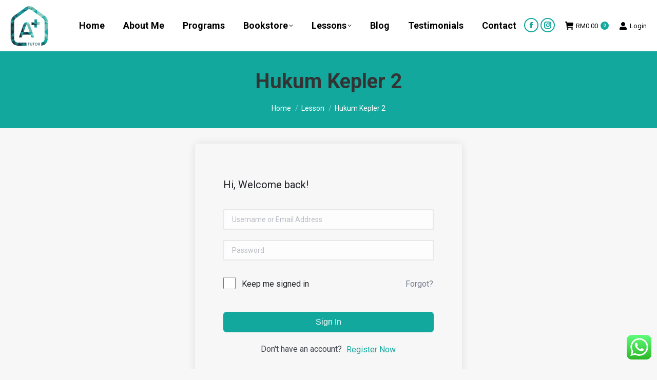

--- FILE ---
content_type: text/html; charset=UTF-8
request_url: https://www.cikguajwad.com/courses/gravitation-kegravitian/lesson/hukum-kepler-2/
body_size: 26329
content:
<!DOCTYPE html>
<!--[if !(IE 6) | !(IE 7) | !(IE 8)  ]><!-->
<html lang="en-US" class="no-js">
<!--<![endif]-->
<head>
	<meta charset="UTF-8" />
		<meta name="viewport" content="width=device-width, initial-scale=1, maximum-scale=1, user-scalable=0">
		<meta name="theme-color" content="#13a89e"/>	<link rel="profile" href="https://gmpg.org/xfn/11" />
	<title>Hukum Kepler 2 &#x2d; Cikgu Ajwad</title>
<script type="text/template" id="frzTbl-tpl">
  <div class="frzTbl antiscroll-wrap frzTbl--scrolled-to-left-edge" style="{{wrapper_height}} {{wrapper_width}}">
    <div class="frzTbl-scroll-overlay antiscroll-inner">
        <div class="frzTbl-scroll-overlay__inner" style="{{table_width}} {{table_height}}"></div>
    </div>
    <div class="frzTbl-content-wrapper">

        <!-- sticky outer heading -->
        <div class="frzTbl-fixed-heading-wrapper-outer" style="{{heading_height}}">
          <div class="frzTbl-fixed-heading-wrapper__columns frzTbl-fixed-heading-wrapper__columns--left {{hide-left-columns-heading}}">
            {{left-columns-heading}}          
          </div>
          <div class="frzTbl-fixed-heading-wrapper__columns frzTbl-fixed-heading-wrapper__columns--right {{hide-right-columns-heading}}">
            {{right-columns-heading}}    
          </div>              
          
          <div class="frzTbl-fixed-heading-wrapper">
            <div class="frzTbl-fixed-heading-wrapper__inner">
              {{heading}}
            </div>    
          </div>
        </div>

        <!-- columns -->
        <div class="frzTbl-frozen-columns-wrapper">
          <div class="frzTbl-frozen-columns-wrapper__inner" style="{{table_height}}">
            <div class="frzTbl-frozen-columns-wrapper__columns frzTbl-frozen-columns-wrapper__columns--left {{hide-left-column}}">
              <div class="frzTbl-top-sticky {{hide-top-sticky}}">{{left-columns-heading}}</div>
              {{left-columns}}
            </div>
            <div class="frzTbl-frozen-columns-wrapper__columns frzTbl-frozen-columns-wrapper__columns--right {{hide-right-column}}">
              <div class="frzTbl-top-sticky {{hide-top-sticky}}">{{right-columns-heading}}</div>
              {{right-columns}}
            </div>
          </div>
        </div>

        <!-- table -->
        <div class="frzTbl-table-wrapper">
          <div class="frzTbl-table-wrapper__inner">
              <div class="frzTbl-top-sticky">{{heading}}</div>
              <div class="frzTbl-table-placeholder"></div>
          </div>
        </div>

    </div>
  </div>
</script><script type="text/template" id="tmpl-wcpt-product-form-loading-modal">
  <div class="wcpt-modal wcpt-product-form-loading-modal" data-wcpt-product-id="{{{ data.product_id }}}">
    <div class="wcpt-modal-content">
      <div class="wcpt-close-modal">
        <!-- close 'x' icon svg -->
        <span class="wcpt-icon wcpt-icon-x wcpt-close-modal-icon">
          <svg xmlns="http://www.w3.org/2000/svg" width="24" height="24" viewBox="0 0 24 24" fill="none" stroke="currentColor" stroke-width="2" stroke-linecap="round" stroke-linejoin="round" class="feather feather-x"><line x1="18" y1="6" x2="6" y2="18"></line><line x1="6" y1="6" x2="18" y2="18"></line>
          </svg>
        </span>
      </div>
      <span class="wcpt-product-form-loading-text">
        <i class="wcpt-ajax-badge">
          <!-- ajax loading icon svg -->
          <svg xmlns="http://www.w3.org/2000/svg" width="24" height="24" viewBox="0 0 24 24" fill="none" stroke="currentColor" stroke-width="2" stroke-linecap="round" stroke-linejoin="round" class="feather feather-loader" color="#384047">
            <line x1="12" y1="2" x2="12" y2="6"></line><line x1="12" y1="18" x2="12" y2="22"></line><line x1="4.93" y1="4.93" x2="7.76" y2="7.76"></line><line x1="16.24" y1="16.24" x2="19.07" y2="19.07"></line><line x1="2" y1="12" x2="6" y2="12"></line><line x1="18" y1="12" x2="22" y2="12"></line><line x1="4.93" y1="19.07" x2="7.76" y2="16.24"></line><line x1="16.24" y1="7.76" x2="19.07" y2="4.93"></line>
          </svg>
        </i>

        Loading&hellip;      </span>
    </div>
  </div>
</script>
<script type="text/template" id="tmpl-wcpt-cart-checkbox-trigger">
	<div 
		class="wcpt-cart-checkbox-trigger"
		data-wcpt-redirect-url=""
	>
		<style media="screen">
	@media(min-width:1200px){
		.wcpt-cart-checkbox-trigger {
			display: inline-block;
					}
	}
	@media(max-width:1100px){
		.wcpt-cart-checkbox-trigger {
			display: inline-block;
		}
	}

	.wcpt-cart-checkbox-trigger {
		background-color : #4CAF50; border-color : rgba(0, 0, 0, .1); color : rgba(255, 255, 255); 	}

</style>
Add selected (<span class="wcpt-total-selected"></span>) to cart	</div>
</script>
<!-- The SEO Framework by Sybre Waaijer -->
<meta name="robots" content="max-snippet:-1,max-image-preview:large,max-video-preview:-1" />
<meta property="og:image" content="https://www.cikguajwad.com/wp-content/uploads/2019/01/sit-identity.png" />
<meta property="og:image:width" content="200" />
<meta property="og:image:height" content="200" />
<meta property="og:locale" content="en_US" />
<meta property="og:type" content="article" />
<meta property="og:title" content="Hukum Kepler 2" />
<meta property="og:url" content="https://www.cikguajwad.com/courses/form-4-chapter-3-gravitation-kegravitian-2/lesson/hukum-kepler-2/" />
<meta property="og:site_name" content="Cikgu Ajwad" />
<meta property="og:updated_time" content="2020-11-07T15:06+00:00" />
<meta property="article:published_time" content="2020-11-07T15:06+00:00" />
<meta property="article:modified_time" content="2020-11-07T15:06+00:00" />
<meta name="twitter:card" content="summary_large_image" />
<meta name="twitter:title" content="Hukum Kepler 2" />
<meta name="twitter:image" content="https://www.cikguajwad.com/wp-content/uploads/2019/01/sit-identity.png" />
<link rel="canonical" href="https://www.cikguajwad.com/courses/form-4-chapter-3-gravitation-kegravitian-2/lesson/hukum-kepler-2/" />
<!-- / The SEO Framework by Sybre Waaijer | 3.14ms meta | 1.19ms boot -->

<link rel='dns-prefetch' href='//fonts.googleapis.com' />
<link rel="alternate" type="application/rss+xml" title="Cikgu Ajwad &raquo; Feed" href="https://www.cikguajwad.com/feed/" />
<link rel="alternate" type="application/rss+xml" title="Cikgu Ajwad &raquo; Comments Feed" href="https://www.cikguajwad.com/comments/feed/" />
<script>
window._wpemojiSettings = {"baseUrl":"https:\/\/s.w.org\/images\/core\/emoji\/14.0.0\/72x72\/","ext":".png","svgUrl":"https:\/\/s.w.org\/images\/core\/emoji\/14.0.0\/svg\/","svgExt":".svg","source":{"concatemoji":"https:\/\/www.cikguajwad.com\/wp-includes\/js\/wp-emoji-release.min.js?ver=48fe1dc5da68f22dbdf9699a0eb0504f"}};
/*! This file is auto-generated */
!function(i,n){var o,s,e;function c(e){try{var t={supportTests:e,timestamp:(new Date).valueOf()};sessionStorage.setItem(o,JSON.stringify(t))}catch(e){}}function p(e,t,n){e.clearRect(0,0,e.canvas.width,e.canvas.height),e.fillText(t,0,0);var t=new Uint32Array(e.getImageData(0,0,e.canvas.width,e.canvas.height).data),r=(e.clearRect(0,0,e.canvas.width,e.canvas.height),e.fillText(n,0,0),new Uint32Array(e.getImageData(0,0,e.canvas.width,e.canvas.height).data));return t.every(function(e,t){return e===r[t]})}function u(e,t,n){switch(t){case"flag":return n(e,"\ud83c\udff3\ufe0f\u200d\u26a7\ufe0f","\ud83c\udff3\ufe0f\u200b\u26a7\ufe0f")?!1:!n(e,"\ud83c\uddfa\ud83c\uddf3","\ud83c\uddfa\u200b\ud83c\uddf3")&&!n(e,"\ud83c\udff4\udb40\udc67\udb40\udc62\udb40\udc65\udb40\udc6e\udb40\udc67\udb40\udc7f","\ud83c\udff4\u200b\udb40\udc67\u200b\udb40\udc62\u200b\udb40\udc65\u200b\udb40\udc6e\u200b\udb40\udc67\u200b\udb40\udc7f");case"emoji":return!n(e,"\ud83e\udef1\ud83c\udffb\u200d\ud83e\udef2\ud83c\udfff","\ud83e\udef1\ud83c\udffb\u200b\ud83e\udef2\ud83c\udfff")}return!1}function f(e,t,n){var r="undefined"!=typeof WorkerGlobalScope&&self instanceof WorkerGlobalScope?new OffscreenCanvas(300,150):i.createElement("canvas"),a=r.getContext("2d",{willReadFrequently:!0}),o=(a.textBaseline="top",a.font="600 32px Arial",{});return e.forEach(function(e){o[e]=t(a,e,n)}),o}function t(e){var t=i.createElement("script");t.src=e,t.defer=!0,i.head.appendChild(t)}"undefined"!=typeof Promise&&(o="wpEmojiSettingsSupports",s=["flag","emoji"],n.supports={everything:!0,everythingExceptFlag:!0},e=new Promise(function(e){i.addEventListener("DOMContentLoaded",e,{once:!0})}),new Promise(function(t){var n=function(){try{var e=JSON.parse(sessionStorage.getItem(o));if("object"==typeof e&&"number"==typeof e.timestamp&&(new Date).valueOf()<e.timestamp+604800&&"object"==typeof e.supportTests)return e.supportTests}catch(e){}return null}();if(!n){if("undefined"!=typeof Worker&&"undefined"!=typeof OffscreenCanvas&&"undefined"!=typeof URL&&URL.createObjectURL&&"undefined"!=typeof Blob)try{var e="postMessage("+f.toString()+"("+[JSON.stringify(s),u.toString(),p.toString()].join(",")+"));",r=new Blob([e],{type:"text/javascript"}),a=new Worker(URL.createObjectURL(r),{name:"wpTestEmojiSupports"});return void(a.onmessage=function(e){c(n=e.data),a.terminate(),t(n)})}catch(e){}c(n=f(s,u,p))}t(n)}).then(function(e){for(var t in e)n.supports[t]=e[t],n.supports.everything=n.supports.everything&&n.supports[t],"flag"!==t&&(n.supports.everythingExceptFlag=n.supports.everythingExceptFlag&&n.supports[t]);n.supports.everythingExceptFlag=n.supports.everythingExceptFlag&&!n.supports.flag,n.DOMReady=!1,n.readyCallback=function(){n.DOMReady=!0}}).then(function(){return e}).then(function(){var e;n.supports.everything||(n.readyCallback(),(e=n.source||{}).concatemoji?t(e.concatemoji):e.wpemoji&&e.twemoji&&(t(e.twemoji),t(e.wpemoji)))}))}((window,document),window._wpemojiSettings);
</script>
<style>
img.wp-smiley,
img.emoji {
	display: inline !important;
	border: none !important;
	box-shadow: none !important;
	height: 1em !important;
	width: 1em !important;
	margin: 0 0.07em !important;
	vertical-align: -0.1em !important;
	background: none !important;
	padding: 0 !important;
}
</style>
	<link rel='stylesheet' id='wp-block-library-css' href='https://www.cikguajwad.com/wp-includes/css/dist/block-library/style.min.css?ver=48fe1dc5da68f22dbdf9699a0eb0504f' media='all' />
<style id='wp-block-library-theme-inline-css'>
.wp-block-audio figcaption{color:#555;font-size:13px;text-align:center}.is-dark-theme .wp-block-audio figcaption{color:hsla(0,0%,100%,.65)}.wp-block-audio{margin:0 0 1em}.wp-block-code{border:1px solid #ccc;border-radius:4px;font-family:Menlo,Consolas,monaco,monospace;padding:.8em 1em}.wp-block-embed figcaption{color:#555;font-size:13px;text-align:center}.is-dark-theme .wp-block-embed figcaption{color:hsla(0,0%,100%,.65)}.wp-block-embed{margin:0 0 1em}.blocks-gallery-caption{color:#555;font-size:13px;text-align:center}.is-dark-theme .blocks-gallery-caption{color:hsla(0,0%,100%,.65)}.wp-block-image figcaption{color:#555;font-size:13px;text-align:center}.is-dark-theme .wp-block-image figcaption{color:hsla(0,0%,100%,.65)}.wp-block-image{margin:0 0 1em}.wp-block-pullquote{border-bottom:4px solid;border-top:4px solid;color:currentColor;margin-bottom:1.75em}.wp-block-pullquote cite,.wp-block-pullquote footer,.wp-block-pullquote__citation{color:currentColor;font-size:.8125em;font-style:normal;text-transform:uppercase}.wp-block-quote{border-left:.25em solid;margin:0 0 1.75em;padding-left:1em}.wp-block-quote cite,.wp-block-quote footer{color:currentColor;font-size:.8125em;font-style:normal;position:relative}.wp-block-quote.has-text-align-right{border-left:none;border-right:.25em solid;padding-left:0;padding-right:1em}.wp-block-quote.has-text-align-center{border:none;padding-left:0}.wp-block-quote.is-large,.wp-block-quote.is-style-large,.wp-block-quote.is-style-plain{border:none}.wp-block-search .wp-block-search__label{font-weight:700}.wp-block-search__button{border:1px solid #ccc;padding:.375em .625em}:where(.wp-block-group.has-background){padding:1.25em 2.375em}.wp-block-separator.has-css-opacity{opacity:.4}.wp-block-separator{border:none;border-bottom:2px solid;margin-left:auto;margin-right:auto}.wp-block-separator.has-alpha-channel-opacity{opacity:1}.wp-block-separator:not(.is-style-wide):not(.is-style-dots){width:100px}.wp-block-separator.has-background:not(.is-style-dots){border-bottom:none;height:1px}.wp-block-separator.has-background:not(.is-style-wide):not(.is-style-dots){height:2px}.wp-block-table{margin:0 0 1em}.wp-block-table td,.wp-block-table th{word-break:normal}.wp-block-table figcaption{color:#555;font-size:13px;text-align:center}.is-dark-theme .wp-block-table figcaption{color:hsla(0,0%,100%,.65)}.wp-block-video figcaption{color:#555;font-size:13px;text-align:center}.is-dark-theme .wp-block-video figcaption{color:hsla(0,0%,100%,.65)}.wp-block-video{margin:0 0 1em}.wp-block-template-part.has-background{margin-bottom:0;margin-top:0;padding:1.25em 2.375em}
</style>
<link data-minify="1" rel='stylesheet' id='wc-blocks-vendors-style-css' href='https://www.cikguajwad.com/wp-content/cache/min/1/wp-content/plugins/woocommerce/packages/woocommerce-blocks/build/wc-blocks-vendors-style.css?ver=1767952898' media='all' />
<link data-minify="1" rel='stylesheet' id='wc-all-blocks-style-css' href='https://www.cikguajwad.com/wp-content/cache/min/1/wp-content/plugins/woocommerce/packages/woocommerce-blocks/build/wc-all-blocks-style.css?ver=1767952898' media='all' />
<style id='classic-theme-styles-inline-css'>
/*! This file is auto-generated */
.wp-block-button__link{color:#fff;background-color:#32373c;border-radius:9999px;box-shadow:none;text-decoration:none;padding:calc(.667em + 2px) calc(1.333em + 2px);font-size:1.125em}.wp-block-file__button{background:#32373c;color:#fff;text-decoration:none}
</style>
<style id='global-styles-inline-css'>
body{--wp--preset--color--black: #000000;--wp--preset--color--cyan-bluish-gray: #abb8c3;--wp--preset--color--white: #FFF;--wp--preset--color--pale-pink: #f78da7;--wp--preset--color--vivid-red: #cf2e2e;--wp--preset--color--luminous-vivid-orange: #ff6900;--wp--preset--color--luminous-vivid-amber: #fcb900;--wp--preset--color--light-green-cyan: #7bdcb5;--wp--preset--color--vivid-green-cyan: #00d084;--wp--preset--color--pale-cyan-blue: #8ed1fc;--wp--preset--color--vivid-cyan-blue: #0693e3;--wp--preset--color--vivid-purple: #9b51e0;--wp--preset--color--accent: #13a89e;--wp--preset--color--dark-gray: #111;--wp--preset--color--light-gray: #767676;--wp--preset--gradient--vivid-cyan-blue-to-vivid-purple: linear-gradient(135deg,rgba(6,147,227,1) 0%,rgb(155,81,224) 100%);--wp--preset--gradient--light-green-cyan-to-vivid-green-cyan: linear-gradient(135deg,rgb(122,220,180) 0%,rgb(0,208,130) 100%);--wp--preset--gradient--luminous-vivid-amber-to-luminous-vivid-orange: linear-gradient(135deg,rgba(252,185,0,1) 0%,rgba(255,105,0,1) 100%);--wp--preset--gradient--luminous-vivid-orange-to-vivid-red: linear-gradient(135deg,rgba(255,105,0,1) 0%,rgb(207,46,46) 100%);--wp--preset--gradient--very-light-gray-to-cyan-bluish-gray: linear-gradient(135deg,rgb(238,238,238) 0%,rgb(169,184,195) 100%);--wp--preset--gradient--cool-to-warm-spectrum: linear-gradient(135deg,rgb(74,234,220) 0%,rgb(151,120,209) 20%,rgb(207,42,186) 40%,rgb(238,44,130) 60%,rgb(251,105,98) 80%,rgb(254,248,76) 100%);--wp--preset--gradient--blush-light-purple: linear-gradient(135deg,rgb(255,206,236) 0%,rgb(152,150,240) 100%);--wp--preset--gradient--blush-bordeaux: linear-gradient(135deg,rgb(254,205,165) 0%,rgb(254,45,45) 50%,rgb(107,0,62) 100%);--wp--preset--gradient--luminous-dusk: linear-gradient(135deg,rgb(255,203,112) 0%,rgb(199,81,192) 50%,rgb(65,88,208) 100%);--wp--preset--gradient--pale-ocean: linear-gradient(135deg,rgb(255,245,203) 0%,rgb(182,227,212) 50%,rgb(51,167,181) 100%);--wp--preset--gradient--electric-grass: linear-gradient(135deg,rgb(202,248,128) 0%,rgb(113,206,126) 100%);--wp--preset--gradient--midnight: linear-gradient(135deg,rgb(2,3,129) 0%,rgb(40,116,252) 100%);--wp--preset--font-size--small: 13px;--wp--preset--font-size--medium: 20px;--wp--preset--font-size--large: 36px;--wp--preset--font-size--x-large: 42px;--wp--preset--spacing--20: 0.44rem;--wp--preset--spacing--30: 0.67rem;--wp--preset--spacing--40: 1rem;--wp--preset--spacing--50: 1.5rem;--wp--preset--spacing--60: 2.25rem;--wp--preset--spacing--70: 3.38rem;--wp--preset--spacing--80: 5.06rem;--wp--preset--shadow--natural: 6px 6px 9px rgba(0, 0, 0, 0.2);--wp--preset--shadow--deep: 12px 12px 50px rgba(0, 0, 0, 0.4);--wp--preset--shadow--sharp: 6px 6px 0px rgba(0, 0, 0, 0.2);--wp--preset--shadow--outlined: 6px 6px 0px -3px rgba(255, 255, 255, 1), 6px 6px rgba(0, 0, 0, 1);--wp--preset--shadow--crisp: 6px 6px 0px rgba(0, 0, 0, 1);}:where(.is-layout-flex){gap: 0.5em;}:where(.is-layout-grid){gap: 0.5em;}body .is-layout-flow > .alignleft{float: left;margin-inline-start: 0;margin-inline-end: 2em;}body .is-layout-flow > .alignright{float: right;margin-inline-start: 2em;margin-inline-end: 0;}body .is-layout-flow > .aligncenter{margin-left: auto !important;margin-right: auto !important;}body .is-layout-constrained > .alignleft{float: left;margin-inline-start: 0;margin-inline-end: 2em;}body .is-layout-constrained > .alignright{float: right;margin-inline-start: 2em;margin-inline-end: 0;}body .is-layout-constrained > .aligncenter{margin-left: auto !important;margin-right: auto !important;}body .is-layout-constrained > :where(:not(.alignleft):not(.alignright):not(.alignfull)){max-width: var(--wp--style--global--content-size);margin-left: auto !important;margin-right: auto !important;}body .is-layout-constrained > .alignwide{max-width: var(--wp--style--global--wide-size);}body .is-layout-flex{display: flex;}body .is-layout-flex{flex-wrap: wrap;align-items: center;}body .is-layout-flex > *{margin: 0;}body .is-layout-grid{display: grid;}body .is-layout-grid > *{margin: 0;}:where(.wp-block-columns.is-layout-flex){gap: 2em;}:where(.wp-block-columns.is-layout-grid){gap: 2em;}:where(.wp-block-post-template.is-layout-flex){gap: 1.25em;}:where(.wp-block-post-template.is-layout-grid){gap: 1.25em;}.has-black-color{color: var(--wp--preset--color--black) !important;}.has-cyan-bluish-gray-color{color: var(--wp--preset--color--cyan-bluish-gray) !important;}.has-white-color{color: var(--wp--preset--color--white) !important;}.has-pale-pink-color{color: var(--wp--preset--color--pale-pink) !important;}.has-vivid-red-color{color: var(--wp--preset--color--vivid-red) !important;}.has-luminous-vivid-orange-color{color: var(--wp--preset--color--luminous-vivid-orange) !important;}.has-luminous-vivid-amber-color{color: var(--wp--preset--color--luminous-vivid-amber) !important;}.has-light-green-cyan-color{color: var(--wp--preset--color--light-green-cyan) !important;}.has-vivid-green-cyan-color{color: var(--wp--preset--color--vivid-green-cyan) !important;}.has-pale-cyan-blue-color{color: var(--wp--preset--color--pale-cyan-blue) !important;}.has-vivid-cyan-blue-color{color: var(--wp--preset--color--vivid-cyan-blue) !important;}.has-vivid-purple-color{color: var(--wp--preset--color--vivid-purple) !important;}.has-black-background-color{background-color: var(--wp--preset--color--black) !important;}.has-cyan-bluish-gray-background-color{background-color: var(--wp--preset--color--cyan-bluish-gray) !important;}.has-white-background-color{background-color: var(--wp--preset--color--white) !important;}.has-pale-pink-background-color{background-color: var(--wp--preset--color--pale-pink) !important;}.has-vivid-red-background-color{background-color: var(--wp--preset--color--vivid-red) !important;}.has-luminous-vivid-orange-background-color{background-color: var(--wp--preset--color--luminous-vivid-orange) !important;}.has-luminous-vivid-amber-background-color{background-color: var(--wp--preset--color--luminous-vivid-amber) !important;}.has-light-green-cyan-background-color{background-color: var(--wp--preset--color--light-green-cyan) !important;}.has-vivid-green-cyan-background-color{background-color: var(--wp--preset--color--vivid-green-cyan) !important;}.has-pale-cyan-blue-background-color{background-color: var(--wp--preset--color--pale-cyan-blue) !important;}.has-vivid-cyan-blue-background-color{background-color: var(--wp--preset--color--vivid-cyan-blue) !important;}.has-vivid-purple-background-color{background-color: var(--wp--preset--color--vivid-purple) !important;}.has-black-border-color{border-color: var(--wp--preset--color--black) !important;}.has-cyan-bluish-gray-border-color{border-color: var(--wp--preset--color--cyan-bluish-gray) !important;}.has-white-border-color{border-color: var(--wp--preset--color--white) !important;}.has-pale-pink-border-color{border-color: var(--wp--preset--color--pale-pink) !important;}.has-vivid-red-border-color{border-color: var(--wp--preset--color--vivid-red) !important;}.has-luminous-vivid-orange-border-color{border-color: var(--wp--preset--color--luminous-vivid-orange) !important;}.has-luminous-vivid-amber-border-color{border-color: var(--wp--preset--color--luminous-vivid-amber) !important;}.has-light-green-cyan-border-color{border-color: var(--wp--preset--color--light-green-cyan) !important;}.has-vivid-green-cyan-border-color{border-color: var(--wp--preset--color--vivid-green-cyan) !important;}.has-pale-cyan-blue-border-color{border-color: var(--wp--preset--color--pale-cyan-blue) !important;}.has-vivid-cyan-blue-border-color{border-color: var(--wp--preset--color--vivid-cyan-blue) !important;}.has-vivid-purple-border-color{border-color: var(--wp--preset--color--vivid-purple) !important;}.has-vivid-cyan-blue-to-vivid-purple-gradient-background{background: var(--wp--preset--gradient--vivid-cyan-blue-to-vivid-purple) !important;}.has-light-green-cyan-to-vivid-green-cyan-gradient-background{background: var(--wp--preset--gradient--light-green-cyan-to-vivid-green-cyan) !important;}.has-luminous-vivid-amber-to-luminous-vivid-orange-gradient-background{background: var(--wp--preset--gradient--luminous-vivid-amber-to-luminous-vivid-orange) !important;}.has-luminous-vivid-orange-to-vivid-red-gradient-background{background: var(--wp--preset--gradient--luminous-vivid-orange-to-vivid-red) !important;}.has-very-light-gray-to-cyan-bluish-gray-gradient-background{background: var(--wp--preset--gradient--very-light-gray-to-cyan-bluish-gray) !important;}.has-cool-to-warm-spectrum-gradient-background{background: var(--wp--preset--gradient--cool-to-warm-spectrum) !important;}.has-blush-light-purple-gradient-background{background: var(--wp--preset--gradient--blush-light-purple) !important;}.has-blush-bordeaux-gradient-background{background: var(--wp--preset--gradient--blush-bordeaux) !important;}.has-luminous-dusk-gradient-background{background: var(--wp--preset--gradient--luminous-dusk) !important;}.has-pale-ocean-gradient-background{background: var(--wp--preset--gradient--pale-ocean) !important;}.has-electric-grass-gradient-background{background: var(--wp--preset--gradient--electric-grass) !important;}.has-midnight-gradient-background{background: var(--wp--preset--gradient--midnight) !important;}.has-small-font-size{font-size: var(--wp--preset--font-size--small) !important;}.has-medium-font-size{font-size: var(--wp--preset--font-size--medium) !important;}.has-large-font-size{font-size: var(--wp--preset--font-size--large) !important;}.has-x-large-font-size{font-size: var(--wp--preset--font-size--x-large) !important;}
.wp-block-navigation a:where(:not(.wp-element-button)){color: inherit;}
:where(.wp-block-post-template.is-layout-flex){gap: 1.25em;}:where(.wp-block-post-template.is-layout-grid){gap: 1.25em;}
:where(.wp-block-columns.is-layout-flex){gap: 2em;}:where(.wp-block-columns.is-layout-grid){gap: 2em;}
.wp-block-pullquote{font-size: 1.5em;line-height: 1.6;}
</style>
<link data-minify="1" rel='stylesheet' id='woocommerce-conditional-product-fees-for-checkout-css' href='https://www.cikguajwad.com/wp-content/cache/min/1/wp-content/plugins/woo-conditional-product-fees-for-checkout/public/css/woocommerce-conditional-product-fees-for-checkout-public.css?ver=1767952898' media='all' />
<link data-minify="1" rel='stylesheet' id='redux-extendify-styles-css' href='https://www.cikguajwad.com/wp-content/cache/min/1/wp-content/plugins/redux-framework/redux-core/assets/css/extendify-utilities.css?ver=1767952898' media='all' />
<link data-minify="1" rel='stylesheet' id='ccw_main_css-css' href='https://www.cikguajwad.com/wp-content/cache/min/1/wp-content/plugins/click-to-chat-for-whatsapp/prev/assets/css/mainstyles.css?ver=1767952898' media='all' />
<link data-minify="1" rel='stylesheet' id='contact-form-7-css' href='https://www.cikguajwad.com/wp-content/cache/min/1/wp-content/plugins/contact-form-7/includes/css/styles.css?ver=1767952898' media='all' />
<link data-minify="1" rel='stylesheet' id='pmpro_frontend-css' href='https://www.cikguajwad.com/wp-content/cache/min/1/wp-content/plugins/paid-memberships-pro/css/frontend.css?ver=1767952898' media='screen' />
<link rel='stylesheet' id='pmpro_print-css' href='https://www.cikguajwad.com/wp-content/plugins/paid-memberships-pro/css/print.css?ver=3.0.3' media='print' />
<link data-minify="1" rel='stylesheet' id='tutor-prism-css-css' href='https://www.cikguajwad.com/wp-content/cache/min/1/wp-content/plugins/tutor-pro/assets/lib/codesample/prism.css?ver=1767952898' media='all' />
<link data-minify="1" rel='stylesheet' id='tutor-pro-front-css' href='https://www.cikguajwad.com/wp-content/cache/min/1/wp-content/plugins/tutor-pro/assets/css/front.css?ver=1767952898' media='all' />
<link data-minify="1" rel='stylesheet' id='tutor-icon-css' href='https://www.cikguajwad.com/wp-content/cache/min/1/wp-content/plugins/tutor/assets/css/tutor-icon.min.css?ver=1767952898' media='all' />
<link rel='stylesheet' id='tutor-css' href='https://www.cikguajwad.com/wp-content/plugins/tutor/assets/css/tutor.min.css?ver=2.3.0' media='all' />
<link rel='stylesheet' id='buttons-css' href='https://www.cikguajwad.com/wp-includes/css/buttons.min.css?ver=48fe1dc5da68f22dbdf9699a0eb0504f' media='all' />
<link data-minify="1" rel='stylesheet' id='dashicons-css' href='https://www.cikguajwad.com/wp-content/cache/min/1/wp-includes/css/dashicons.min.css?ver=1767952899' media='all' />
<link rel='stylesheet' id='editor-buttons-css' href='https://www.cikguajwad.com/wp-includes/css/editor.min.css?ver=48fe1dc5da68f22dbdf9699a0eb0504f' media='all' />
<link data-minify="1" rel='stylesheet' id='tutor-plyr-css' href='https://www.cikguajwad.com/wp-content/cache/min/1/wp-content/plugins/tutor/assets/packages/plyr/plyr.css?ver=1767952905' media='all' />
<link rel='stylesheet' id='tutor-frontend-css' href='https://www.cikguajwad.com/wp-content/plugins/tutor/assets/css/tutor-front.min.css?ver=2.3.0' media='all' />
<style id='tutor-frontend-inline-css'>
.mce-notification.mce-notification-error{display: none !important;}
:root{--tutor-color-primary:#13a89e;--tutor-color-primary-rgb:19, 168, 158;--tutor-color-primary-hover:#395bca;--tutor-color-primary-hover-rgb:57, 91, 202;--tutor-body-color:#212327;--tutor-body-color-rgb:33, 35, 39;--tutor-border-color:#cdcfd5;--tutor-border-color-rgb:205, 207, 213;--tutor-color-gray:#e3e5eb;--tutor-color-gray-rgb:227, 229, 235;}
</style>
<link data-minify="1" rel='stylesheet' id='videojs-css' href='https://www.cikguajwad.com/wp-content/cache/min/1/wp-content/plugins/videojs-html5-player/videojs/video-js.min.css?ver=1767952899' media='all' />
<link data-minify="1" rel='stylesheet' id='antiscroll-css' href='https://www.cikguajwad.com/wp-content/cache/min/1/wp-content/plugins/wc-product-table-lite/assets/antiscroll/css.css?ver=1767952899' media='all' />
<link data-minify="1" rel='stylesheet' id='freeze_table-css' href='https://www.cikguajwad.com/wp-content/cache/min/1/wp-content/plugins/wc-product-table-lite/assets/freeze_table/css.css?ver=1767952899' media='all' />
<link rel='stylesheet' id='photoswipe-css' href='https://www.cikguajwad.com/wp-content/plugins/woocommerce/assets/css/photoswipe/photoswipe.min.css?ver=2.6.1' media='all' />
<link rel='stylesheet' id='photoswipe-default-skin-css' href='https://www.cikguajwad.com/wp-content/plugins/woocommerce/assets/css/photoswipe/default-skin/default-skin.min.css?ver=2.6.1' media='all' />
<link data-minify="1" rel='stylesheet' id='multirange-css' href='https://www.cikguajwad.com/wp-content/cache/min/1/wp-content/plugins/wc-product-table-lite/assets/multirange/css.css?ver=1767952899' media='all' />
<link rel='stylesheet' id='wcpt-css' href='https://www.cikguajwad.com/wp-content/plugins/wc-product-table-lite/assets/css.min.css?ver=2.6.1' media='all' />
<style id='wcpt-inline-css'>

    .mejs-button>button {
      background: transparent url(https://www.cikguajwad.com/wp-includes/js/mediaelement/mejs-controls.svg) !important;
    }
    .mejs-mute>button {
      background-position: -60px 0 !important;
    }    
    .mejs-unmute>button {
      background-position: -40px 0 !important;
    }    
    .mejs-pause>button {
      background-position: -20px 0 !important;
    }    
  
 .woocommerce-variation-add-to-cart .minus,
        .woocommerce-variation-add-to-cart .plus {
          padding: 0 !important;
          height: 40px !important;
          width: 25px !important;
          text-align: center !important;
        }
</style>
<link rel='stylesheet' id='mediaelement-css' href='https://www.cikguajwad.com/wp-includes/js/mediaelement/mediaelementplayer-legacy.min.css?ver=4.2.17' media='all' />
<link rel='stylesheet' id='wp-mediaelement-css' href='https://www.cikguajwad.com/wp-includes/js/mediaelement/wp-mediaelement.min.css?ver=48fe1dc5da68f22dbdf9699a0eb0504f' media='all' />
<link data-minify="1" rel='stylesheet' id='tipTip-css' href='https://www.cikguajwad.com/wp-content/cache/min/1/wp-content/plugins/wc-woopricely/extensions/woopricely/assets/tipTip.css?ver=1767952899' media='all' />
<link data-minify="1" rel='stylesheet' id='woo_pricely_css-css' href='https://www.cikguajwad.com/wp-content/cache/min/1/wp-content/plugins/wc-woopricely/extensions/woopricely/assets/styles.css?ver=1767952899' media='all' />
<style id='woo_pricely_css-inline-css'>
.zc_zri_promo{
       border: 1px solid #ffc000;
       background-color: #ffe38d;
       color: #5f4700;
}
.zcpri_metrics_table table{
       border-top: 1px solid #ccc;
}
.zcpri_metrics_table tr{
       border-bottom: 1px solid #ccc;
}
.zcpri_metrics_table th,.zcpri_metrics_table td{
       padding: 5px;
}
</style>
<style id='woocommerce-inline-inline-css'>
.woocommerce form .form-row .required { visibility: visible; }
</style>
<link rel='stylesheet' id='affwp-forms-css' href='https://www.cikguajwad.com/wp-content/plugins/affiliate-wp/assets/css/forms.min.css?ver=2.16.3' media='all' />
<link data-minify="1" rel='stylesheet' id='the7-font-css' href='https://www.cikguajwad.com/wp-content/cache/min/1/wp-content/themes/dt-the7/fonts/icomoon-the7-font/icomoon-the7-font.min.css?ver=1767952899' media='all' />
<link data-minify="1" rel='stylesheet' id='the7-awesome-fonts-css' href='https://www.cikguajwad.com/wp-content/cache/min/1/wp-content/themes/dt-the7/fonts/FontAwesome/css/all.min.css?ver=1767952899' media='all' />
<link data-minify="1" rel='stylesheet' id='the7-Defaults-css' href='https://www.cikguajwad.com/wp-content/cache/min/1/wp-content/uploads/smile_fonts/Defaults/Defaults.css?ver=1767952899' media='all' />
<link data-minify="1" rel='stylesheet' id='the7-icomoon-font-awesome-14x14-css' href='https://www.cikguajwad.com/wp-content/cache/min/1/wp-content/uploads/smile_fonts/icomoon-font-awesome-14x14/icomoon-font-awesome-14x14.css?ver=1767952899' media='all' />
<link data-minify="1" rel='stylesheet' id='the7-fontello-css' href='https://www.cikguajwad.com/wp-content/cache/min/1/wp-content/themes/dt-the7/fonts/fontello/css/fontello.min.css?ver=1767952899' media='all' />
<link rel='stylesheet' id='dt-web-fonts-css' href='https://fonts.googleapis.com/css?family=Roboto:400,600,700' media='all' />
<link rel='stylesheet' id='dt-main-css' href='https://www.cikguajwad.com/wp-content/themes/dt-the7/css/main.min.css?ver=11.16.1' media='all' />
<link rel='stylesheet' id='the7-custom-scrollbar-css' href='https://www.cikguajwad.com/wp-content/themes/dt-the7/lib/custom-scrollbar/custom-scrollbar.min.css?ver=11.16.1' media='all' />
<link rel='stylesheet' id='the7-wpbakery-css' href='https://www.cikguajwad.com/wp-content/themes/dt-the7/css/wpbakery.min.css?ver=11.16.1' media='all' />
<link rel='stylesheet' id='the7-core-css' href='https://www.cikguajwad.com/wp-content/plugins/dt-the7-core/assets/css/post-type.min.css?ver=2.7.6' media='all' />
<link data-minify="1" rel='stylesheet' id='the7-css-vars-css' href='https://www.cikguajwad.com/wp-content/cache/min/1/wp-content/uploads/the7-css/css-vars.css?ver=1767952899' media='all' />
<link data-minify="1" rel='stylesheet' id='dt-custom-css' href='https://www.cikguajwad.com/wp-content/cache/min/1/wp-content/uploads/the7-css/custom.css?ver=1767952899' media='all' />
<link data-minify="1" rel='stylesheet' id='wc-dt-custom-css' href='https://www.cikguajwad.com/wp-content/cache/min/1/wp-content/uploads/the7-css/compatibility/wc-dt-custom.css?ver=1767952899' media='all' />
<link data-minify="1" rel='stylesheet' id='dt-media-css' href='https://www.cikguajwad.com/wp-content/cache/min/1/wp-content/uploads/the7-css/media.css?ver=1767952899' media='all' />
<link data-minify="1" rel='stylesheet' id='the7-mega-menu-css' href='https://www.cikguajwad.com/wp-content/cache/min/1/wp-content/uploads/the7-css/mega-menu.css?ver=1767952899' media='all' />
<link data-minify="1" rel='stylesheet' id='the7-elements-albums-portfolio-css' href='https://www.cikguajwad.com/wp-content/cache/min/1/wp-content/uploads/the7-css/the7-elements-albums-portfolio.css?ver=1767952899' media='all' />
<link data-minify="1" rel='stylesheet' id='the7-elements-css' href='https://www.cikguajwad.com/wp-content/cache/min/1/wp-content/uploads/the7-css/post-type-dynamic.css?ver=1767952899' media='all' />
<link rel='stylesheet' id='style-css' href='https://www.cikguajwad.com/wp-content/themes/dt-the7/style.css?ver=11.16.1' media='all' />
<link rel='stylesheet' id='cp-animate-rotate-css' href='https://www.cikguajwad.com/wp-content/plugins/convertplug/modules/assets/css/minified-animation/rotate.min.css?ver=3.5.24' media='all' />
<link rel='stylesheet' id='cp-animate-bounce-css' href='https://www.cikguajwad.com/wp-content/plugins/convertplug/modules/assets/css/minified-animation/bounce.min.css?ver=3.5.24' media='all' />
<link data-minify="1" rel='stylesheet' id='convert-plus-module-main-style-css' href='https://www.cikguajwad.com/wp-content/cache/min/1/wp-content/plugins/convertplug/modules/assets/css/cp-module-main.css?ver=1767952899' media='all' />
<link rel='stylesheet' id='convert-plus-modal-style-css' href='https://www.cikguajwad.com/wp-content/plugins/convertplug/modules/modal/assets/css/modal.min.css?ver=3.5.24' media='all' />
<link rel='stylesheet' id='video-conferencing-with-zoom-api-css' href='https://www.cikguajwad.com/wp-content/plugins/video-conferencing-with-zoom-api/assets/public/css/style.min.css?ver=4.3.2' media='all' />
<style id='rocket-lazyload-inline-css'>
.rll-youtube-player{position:relative;padding-bottom:56.23%;height:0;overflow:hidden;max-width:100%;}.rll-youtube-player:focus-within{outline: 2px solid currentColor;outline-offset: 5px;}.rll-youtube-player iframe{position:absolute;top:0;left:0;width:100%;height:100%;z-index:100;background:0 0}.rll-youtube-player img{bottom:0;display:block;left:0;margin:auto;max-width:100%;width:100%;position:absolute;right:0;top:0;border:none;height:auto;-webkit-transition:.4s all;-moz-transition:.4s all;transition:.4s all}.rll-youtube-player img:hover{-webkit-filter:brightness(75%)}.rll-youtube-player .play{height:100%;width:100%;left:0;top:0;position:absolute;background:url(https://www.cikguajwad.com/wp-content/plugins/wp-rocket/assets/img/youtube.png) no-repeat center;background-color: transparent !important;cursor:pointer;border:none;}.wp-embed-responsive .wp-has-aspect-ratio .rll-youtube-player{position:absolute;padding-bottom:0;width:100%;height:100%;top:0;bottom:0;left:0;right:0}
</style>
<script type="text/template" id="tmpl-variation-template">
	<div class="woocommerce-variation-description">{{{ data.variation.variation_description }}}</div>
	<div class="woocommerce-variation-price">{{{ data.variation.price_html }}}</div>
	<div class="woocommerce-variation-availability">{{{ data.variation.availability_html }}}</div>
</script>
<script type="text/template" id="tmpl-unavailable-variation-template">
	<p>Sorry, this product is unavailable. Please choose a different combination.</p>
</script>
<script src='https://www.cikguajwad.com/wp-includes/js/jquery/jquery.min.js?ver=3.7.0' id='jquery-core-js'></script>
<script src='https://www.cikguajwad.com/wp-includes/js/jquery/jquery-migrate.min.js?ver=3.4.1' id='jquery-migrate-js'></script>
<script data-minify="1" src='https://www.cikguajwad.com/wp-content/cache/min/1/wp-content/plugins/woo-conditional-product-fees-for-checkout/public/js/woocommerce-conditional-product-fees-for-checkout-public.js?ver=1767952899' id='woocommerce-conditional-product-fees-for-checkout-js'></script>
<script id='utils-js-extra'>
var userSettings = {"url":"\/","uid":"0","time":"1768351067","secure":"1"};
</script>
<script src='https://www.cikguajwad.com/wp-includes/js/utils.min.js?ver=48fe1dc5da68f22dbdf9699a0eb0504f' id='utils-js'></script>
<script src='https://www.cikguajwad.com/wp-includes/js/underscore.min.js?ver=1.13.4' id='underscore-js'></script>
<script id='wp-util-js-extra'>
var _wpUtilSettings = {"ajax":{"url":"\/wp-admin\/admin-ajax.php"}};
</script>
<script src='https://www.cikguajwad.com/wp-includes/js/wp-util.min.js?ver=48fe1dc5da68f22dbdf9699a0eb0504f' id='wp-util-js'></script>
<script id='wc-add-to-cart-js-extra'>
var wc_add_to_cart_params = {"ajax_url":"\/wp-admin\/admin-ajax.php","wc_ajax_url":"\/?wc-ajax=%%endpoint%%","i18n_view_cart":"View cart","cart_url":"https:\/\/www.cikguajwad.com\/cart\/","is_cart":"","cart_redirect_after_add":"no"};
</script>
<script src='https://www.cikguajwad.com/wp-content/plugins/woocommerce/assets/js/frontend/add-to-cart.min.js?ver=8.1.3' id='wc-add-to-cart-js'></script>
<script id='jquery-cookie-js-extra'>
var affwp_scripts = {"ajaxurl":"https:\/\/www.cikguajwad.com\/wp-admin\/admin-ajax.php"};
</script>
<script src='https://www.cikguajwad.com/wp-content/plugins/woocommerce/assets/js/jquery-cookie/jquery.cookie.min.js?ver=1.4.1-wc.8.1.3' id='jquery-cookie-js'></script>
<script id='affwp-tracking-js-extra'>
var affwp_debug_vars = {"integrations":{"woocommerce":"WooCommerce"},"version":"2.16.3","currency":"MYR","ref_cookie":"affwp_ref","visit_cookie":"affwp_ref_visit_id","campaign_cookie":"affwp_campaign"};
</script>
<script src='https://www.cikguajwad.com/wp-content/plugins/affiliate-wp/assets/js/tracking.min.js?ver=2.16.3' id='affwp-tracking-js'></script>
<script data-minify="1" src='https://www.cikguajwad.com/wp-content/cache/min/1/wp-content/plugins/js_composer/assets/js/vendors/woocommerce-add-to-cart.js?ver=1767952899' id='vc_woocommerce-add-to-cart-js-js'></script>
<script id='dt-above-fold-js-extra'>
var dtLocal = {"themeUrl":"https:\/\/www.cikguajwad.com\/wp-content\/themes\/dt-the7","passText":"To view this protected post, enter the password below:","moreButtonText":{"loading":"Loading...","loadMore":"Load more"},"postID":"72341","ajaxurl":"https:\/\/www.cikguajwad.com\/wp-admin\/admin-ajax.php","REST":{"baseUrl":"https:\/\/www.cikguajwad.com\/wp-json\/the7\/v1","endpoints":{"sendMail":"\/send-mail"}},"contactMessages":{"required":"One or more fields have an error. Please check and try again.","terms":"Please accept the privacy policy.","fillTheCaptchaError":"Please, fill the captcha."},"captchaSiteKey":"","ajaxNonce":"edb2e51b4b","pageData":"","themeSettings":{"smoothScroll":"off","lazyLoading":false,"desktopHeader":{"height":100},"ToggleCaptionEnabled":"disabled","ToggleCaption":"Navigation","floatingHeader":{"showAfter":94,"showMenu":false,"height":100,"logo":{"showLogo":true,"html":"<img class=\" preload-me\" src=\"https:\/\/www.cikguajwad.com\/wp-content\/uploads\/2019\/01\/Main.png\" srcset=\"https:\/\/www.cikguajwad.com\/wp-content\/uploads\/2019\/01\/Main.png 148w\" width=\"74\" height=\"80\"   sizes=\"74px\" alt=\"Cikgu Ajwad\" \/>","url":"https:\/\/www.cikguajwad.com\/"}},"topLine":{"floatingTopLine":{"logo":{"showLogo":false,"html":""}}},"mobileHeader":{"firstSwitchPoint":1200,"secondSwitchPoint":1200,"firstSwitchPointHeight":100,"secondSwitchPointHeight":100,"mobileToggleCaptionEnabled":"disabled","mobileToggleCaption":"Menu"},"stickyMobileHeaderFirstSwitch":{"logo":{"html":"<img class=\" preload-me\" src=\"https:\/\/www.cikguajwad.com\/wp-content\/uploads\/2019\/01\/Main.png\" srcset=\"https:\/\/www.cikguajwad.com\/wp-content\/uploads\/2019\/01\/Main.png 148w\" width=\"74\" height=\"80\"   sizes=\"74px\" alt=\"Cikgu Ajwad\" \/>"}},"stickyMobileHeaderSecondSwitch":{"logo":{"html":"<img class=\" preload-me\" src=\"https:\/\/www.cikguajwad.com\/wp-content\/uploads\/2019\/01\/Main.png\" srcset=\"https:\/\/www.cikguajwad.com\/wp-content\/uploads\/2019\/01\/Main.png 148w\" width=\"74\" height=\"80\"   sizes=\"74px\" alt=\"Cikgu Ajwad\" \/>"}},"sidebar":{"switchPoint":990},"boxedWidth":"1340px"},"VCMobileScreenWidth":"778","wcCartFragmentHash":"5e10a4867dc020710ab11702cd3c9586"};
var dtShare = {"shareButtonText":{"facebook":"Share on Facebook","twitter":"Share on X","pinterest":"Pin it","linkedin":"Share on Linkedin","whatsapp":"Share on Whatsapp"},"overlayOpacity":"85"};
</script>
<script src='https://www.cikguajwad.com/wp-content/themes/dt-the7/js/above-the-fold.min.js?ver=11.16.1' id='dt-above-fold-js'></script>
<script src='https://www.cikguajwad.com/wp-content/themes/dt-the7/js/compatibility/woocommerce/woocommerce.min.js?ver=11.16.1' id='dt-woocommerce-js'></script>
<script></script><link rel="https://api.w.org/" href="https://www.cikguajwad.com/wp-json/" /><link rel="EditURI" type="application/rsd+xml" title="RSD" href="https://www.cikguajwad.com/xmlrpc.php?rsd" />
<link rel="alternate" type="application/json+oembed" href="https://www.cikguajwad.com/wp-json/oembed/1.0/embed?url=https%3A%2F%2Fwww.cikguajwad.com%2Fcourses%2Fform-4-chapter-3-gravitation-kegravitian-2%2Flesson%2Fhukum-kepler-2%2F" />
<link rel="alternate" type="text/xml+oembed" href="https://www.cikguajwad.com/wp-json/oembed/1.0/embed?url=https%3A%2F%2Fwww.cikguajwad.com%2Fcourses%2Fform-4-chapter-3-gravitation-kegravitian-2%2Flesson%2Fhukum-kepler-2%2F&#038;format=xml" />
<meta name="generator" content="Redux 4.4.7" /><!-- This site is embedding videos using the Videojs HTML5 Player plugin v1.1.10 - http://wphowto.net/videojs-html5-player-for-wordpress-757 --><!-- Google tag (gtag.js) -->
<script async src="https://www.googletagmanager.com/gtag/js?id=UA-250075857-1"></script>
<script>
  window.dataLayer = window.dataLayer || [];
  function gtag(){dataLayer.push(arguments);}
  gtag('js', new Date());

  gtag('config', 'UA-250075857-1');
</script>

		<script type="text/javascript">
		var AFFWP = AFFWP || {};
		AFFWP.referral_var = 'ref';
		AFFWP.expiration = 1;
		AFFWP.debug = 0;


		AFFWP.referral_credit_last = 1;
		</script>
		<style>#affwp-affiliate-dashboard-order-details td{vertical-align: top;}</style>
		<meta property="og:site_name" content="Cikgu Ajwad" />
<meta property="og:title" content="Hukum Kepler 2" />
<meta property="og:url" content="https://www.cikguajwad.com/courses/form-4-chapter-3-gravitation-kegravitian-2/lesson/hukum-kepler-2/" />
<meta property="og:type" content="article" />
	<noscript><style>.woocommerce-product-gallery{ opacity: 1 !important; }</style></noscript>
	<meta name="generator" content="Powered by WPBakery Page Builder - drag and drop page builder for WordPress."/>
<meta name="generator" content="Powered by Slider Revolution 6.6.16 - responsive, Mobile-Friendly Slider Plugin for WordPress with comfortable drag and drop interface." />
<link rel="icon" href="https://www.cikguajwad.com/wp-content/uploads/2019/02/Favicon.png" type="image/png" sizes="32x32"/><script>function setREVStartSize(e){
			//window.requestAnimationFrame(function() {
				window.RSIW = window.RSIW===undefined ? window.innerWidth : window.RSIW;
				window.RSIH = window.RSIH===undefined ? window.innerHeight : window.RSIH;
				try {
					var pw = document.getElementById(e.c).parentNode.offsetWidth,
						newh;
					pw = pw===0 || isNaN(pw) || (e.l=="fullwidth" || e.layout=="fullwidth") ? window.RSIW : pw;
					e.tabw = e.tabw===undefined ? 0 : parseInt(e.tabw);
					e.thumbw = e.thumbw===undefined ? 0 : parseInt(e.thumbw);
					e.tabh = e.tabh===undefined ? 0 : parseInt(e.tabh);
					e.thumbh = e.thumbh===undefined ? 0 : parseInt(e.thumbh);
					e.tabhide = e.tabhide===undefined ? 0 : parseInt(e.tabhide);
					e.thumbhide = e.thumbhide===undefined ? 0 : parseInt(e.thumbhide);
					e.mh = e.mh===undefined || e.mh=="" || e.mh==="auto" ? 0 : parseInt(e.mh,0);
					if(e.layout==="fullscreen" || e.l==="fullscreen")
						newh = Math.max(e.mh,window.RSIH);
					else{
						e.gw = Array.isArray(e.gw) ? e.gw : [e.gw];
						for (var i in e.rl) if (e.gw[i]===undefined || e.gw[i]===0) e.gw[i] = e.gw[i-1];
						e.gh = e.el===undefined || e.el==="" || (Array.isArray(e.el) && e.el.length==0)? e.gh : e.el;
						e.gh = Array.isArray(e.gh) ? e.gh : [e.gh];
						for (var i in e.rl) if (e.gh[i]===undefined || e.gh[i]===0) e.gh[i] = e.gh[i-1];
											
						var nl = new Array(e.rl.length),
							ix = 0,
							sl;
						e.tabw = e.tabhide>=pw ? 0 : e.tabw;
						e.thumbw = e.thumbhide>=pw ? 0 : e.thumbw;
						e.tabh = e.tabhide>=pw ? 0 : e.tabh;
						e.thumbh = e.thumbhide>=pw ? 0 : e.thumbh;
						for (var i in e.rl) nl[i] = e.rl[i]<window.RSIW ? 0 : e.rl[i];
						sl = nl[0];
						for (var i in nl) if (sl>nl[i] && nl[i]>0) { sl = nl[i]; ix=i;}
						var m = pw>(e.gw[ix]+e.tabw+e.thumbw) ? 1 : (pw-(e.tabw+e.thumbw)) / (e.gw[ix]);
						newh =  (e.gh[ix] * m) + (e.tabh + e.thumbh);
					}
					var el = document.getElementById(e.c);
					if (el!==null && el) el.style.height = newh+"px";
					el = document.getElementById(e.c+"_wrapper");
					if (el!==null && el) {
						el.style.height = newh+"px";
						el.style.display = "block";
					}
				} catch(e){
					console.log("Failure at Presize of Slider:" + e)
				}
			//});
		  };</script>
		<style id="wp-custom-css">
			.tutor-meta.tutor-mt-auto {
    display: none !important;
}

.content .payment_methods li img {
    vertical-align: middle;
    margin: -2px 0.5em 0;
    width: 100% !important;
}		</style>
		<noscript><style> .wpb_animate_when_almost_visible { opacity: 1; }</style></noscript><style id='the7-custom-inline-css' type='text/css'>
/*Phone number color in contacts on mobile devices*/
.dt-phone *,
.dt-phone:hover *{
color: inherit;
}

.sidebar-divider-off #sidebar, .sidebar-left .sidebar.bg-under-widget, .sidebar-left .sidebar.solid-bg, .sidebar-right .sidebar.bg-under-widget, .sidebar-right .sidebar.solid-bg {
    border: none;
    display: none !important;
}
aside#sidebar {
    display: none;
}
.transparent .masthead:not(.side-header) {
    background: #ffffff;
}
#main {
    padding: 30px 0 70px 0;
}
  .scroll-top {
    display: none !important;
}


.tutor-col-8 {
    -webkit-box-flex: 0;
    -ms-flex: 0 0 66.666666%;
    flex: 0 0 100%;
    max-width: 100%;
}

.course-enrolled-nav-wrap {
    border-bottom: 1px solid #dedfe0;
    margin-bottom: 45px;
    display: none;
}

.tutor-single-course-meta.tutor-lead-meta {
    margin-bottom: 33px;
    border-top: 1px solid #DCDFE5;
    border-bottom: 1px solid #DCDFE5;
    display: none;
}

.tutor-course-header-h1 {
    font-size: 36px;
    line-height: 46px;
    color: var(--tutor-text-color);
    font-weight: 500;
    margin: 0 0 29px;
    padding: 0;
    display: none;
}

.tutor-price-box-thumbnail {
    margin: 20px 20px 20px;
}

.tutor-col-4 {
    -webkit-box-flex: 0;
    -ms-flex: 0 0 33.333333%;
    flex: 0 0 100%;
    max-width: 100%;
}

.tutor-lead-info-btn-group a.tutor-button, .tutor-lead-info-btn-group .tutor-course-compelte-form-wrap {
    width: 97%;
    text-align: center;
    display: block;
}

.tutor-lead-info-btn-group .tutor-course-compelte-form-wrap button {
    display: block;
    width: 100%;
    background: #e8eff1;
    color: var(--tutor-light-color);
    display: none;
}

.tutor-col-3.tutor-dashboard-left-menu {
    display: none;
}
.tutor-dashboard-header {
    display: none;
}
.tutor-col-9 {
    -webkit-box-flex: 0;
    -ms-flex: 0 0 75%;
    flex: 0 0 100%;
    max-width: 100%;
}

.tutor-loop-author {
    display: none;
}
.tutor-course-loop-meta {
    display: none;
}
.tutor-course-loop-header-meta {
    display: none;
}
.tutor-course-filter-wrap {
    display: none;
}

.tutor-course-filter-container {
    display: none;
}

.tutor-course-filter-wrapper {
    overflow: hidden;
    max-width: 100% !important;
    margin: 0 auto !important;
}

@media (max-width: 767px){}
.tutor-course-filter-wrapper>div {
    width: 100% !important;
    float: right !important;
}
</style>
<noscript><style id="rocket-lazyload-nojs-css">.rll-youtube-player, [data-lazy-src]{display:none !important;}</style></noscript></head>
<body id="the7-body" class="lesson-template-default single single-lesson postid-72341 wp-embed-responsive theme-dt-the7 the7-core-ver-2.7.6 pmpro-body-has-access tutor-lms woocommerce-no-js no-comments dt-responsive-on right-mobile-menu-close-icon ouside-menu-close-icon mobile-hamburger-close-bg-enable mobile-hamburger-close-bg-hover-enable  fade-medium-mobile-menu-close-icon fade-medium-menu-close-icon srcset-enabled btn-flat custom-btn-color custom-btn-hover-color floating-top-bar sticky-mobile-header top-header first-switch-logo-left first-switch-menu-right second-switch-logo-left second-switch-menu-right right-mobile-menu layzr-loading-on popup-message-style the7-ver-11.16.1 dt-fa-compatibility wpb-js-composer js-comp-ver-7.0 vc_responsive">
<!-- The7 11.16.1 -->

<div id="page" >
	<a class="skip-link screen-reader-text" href="#content">Skip to content</a>

<div class="masthead inline-header center widgets full-height full-width shadow-mobile-header-decoration small-mobile-menu-icon mobile-menu-icon-bg-on mobile-menu-icon-hover-bg-on dt-parent-menu-clickable show-sub-menu-on-hover"  role="banner">

	<div class="top-bar full-width-line top-bar-empty top-bar-line-hide">
	<div class="top-bar-bg" ></div>
	<div class="mini-widgets left-widgets"></div><div class="mini-widgets right-widgets"></div></div>

	<header class="header-bar">

		<div class="branding">
	<div id="site-title" class="assistive-text">Cikgu Ajwad</div>
	<div id="site-description" class="assistive-text">We Make Sense of Education</div>
	<a class="same-logo" href="https://www.cikguajwad.com/"><img class=" preload-me" src="data:image/svg+xml,%3Csvg%20xmlns='http://www.w3.org/2000/svg'%20viewBox='0%200%2074%2080'%3E%3C/svg%3E" data-lazy-srcset="https://www.cikguajwad.com/wp-content/uploads/2019/01/Main.png 148w" width="74" height="80"   data-lazy-sizes="74px" alt="Cikgu Ajwad" data-lazy-src="https://www.cikguajwad.com/wp-content/uploads/2019/01/Main.png" /><noscript><img class=" preload-me" src="https://www.cikguajwad.com/wp-content/uploads/2019/01/Main.png" srcset="https://www.cikguajwad.com/wp-content/uploads/2019/01/Main.png 148w" width="74" height="80"   sizes="74px" alt="Cikgu Ajwad" /></noscript></a></div>

		<ul id="primary-menu" class="main-nav underline-decoration upwards-line level-arrows-on outside-item-remove-margin"><li class="menu-item menu-item-type-custom menu-item-object-custom menu-item-home menu-item-6830 first depth-0"><a href='https://www.cikguajwad.com' data-level='1' onClick='return true'><span class="menu-item-text"><span class="menu-text">Home</span></span></a></li> <li class="menu-item menu-item-type-custom menu-item-object-custom menu-item-6831 depth-0"><a href='https://www.cikguajwad.com/about-me/' data-level='1' onClick='return true'><span class="menu-item-text"><span class="menu-text">About Me</span></span></a></li> <li class="menu-item menu-item-type-custom menu-item-object-custom menu-item-6832 depth-0"><a href='https://www.cikguajwad.com/programs/' data-level='1' onClick='return true'><span class="menu-item-text"><span class="menu-text">Programs</span></span></a></li> <li class="menu-item menu-item-type-custom menu-item-object-custom menu-item-has-children menu-item-6834 has-children depth-0"><a href='https://www.cikguajwad.com/bookstore/' data-level='1' onClick='return true'><span class="menu-item-text"><span class="menu-text">Bookstore</span></span></a><ul class="sub-nav hover-style-bg level-arrows-on"><li class="menu-item menu-item-type-custom menu-item-object-custom menu-item-64206 first depth-1"><a href='https://www.cikguajwad.com/physical-books/' data-level='2' onClick='return true'><span class="menu-item-text"><span class="menu-text">Physical Books</span></span></a></li> <li class="menu-item menu-item-type-custom menu-item-object-custom menu-item-64207 depth-1"><a href='https://www.cikguajwad.com/e-books/' data-level='2' onClick='return true'><span class="menu-item-text"><span class="menu-text">E-books</span></span></a></li> </ul></li> <li class="menu-item menu-item-type-custom menu-item-object-custom menu-item-has-children menu-item-53285 has-children depth-0"><a href='https://www.cikguajwad.com/video-lessons/' data-level='1' onClick='return true'><span class="menu-item-text"><span class="menu-text">Lessons</span></span></a><ul class="sub-nav hover-style-bg level-arrows-on"><li class="menu-item menu-item-type-custom menu-item-object-custom menu-item-86677 first depth-1"><a href='https://www.cikguajwad.com/free-downloads/' data-level='2' onClick='return true'><span class="menu-item-text"><span class="menu-text">Free Download</span></span></a></li> </ul></li> <li class="menu-item menu-item-type-custom menu-item-object-custom menu-item-52769 depth-0"><a href='https://www.cikguajwad.com/blog/' data-level='1' onClick='return true'><span class="menu-item-text"><span class="menu-text">Blog</span></span></a></li> <li class="menu-item menu-item-type-custom menu-item-object-custom menu-item-6835 depth-0"><a href='https://www.cikguajwad.com/testimonials/' data-level='1' onClick='return true'><span class="menu-item-text"><span class="menu-text">Testimonials</span></span></a></li> <li class="menu-item menu-item-type-custom menu-item-object-custom menu-item-6833 last depth-0"><a href='https://www.cikguajwad.com/contact/' data-level='1' onClick='return true'><span class="menu-item-text"><span class="menu-text">Contact</span></span></a></li> </ul>
		<div class="mini-widgets"><div class="soc-ico show-on-desktop near-logo-first-switch near-logo-second-switch disabled-bg accent-border border-on hover-accent-bg hover-accent-border hover-border-on"><a title="Facebook page opens in new window" href="https://www.facebook.com/SPMphysicsotherapy" target="_blank" class="facebook"><span class="soc-font-icon"></span><span class="screen-reader-text">Facebook page opens in new window</span></a><a title="Instagram page opens in new window" href="https://www.instagram.com/aplustutor/" target="_blank" class="instagram"><span class="soc-font-icon"></span><span class="screen-reader-text">Instagram page opens in new window</span></a></div><div class="show-on-desktop near-logo-first-switch near-logo-second-switch">
<div class="wc-shopping-cart shopping-cart round-counter-style show-sub-cart" data-cart-hash="5e10a4867dc020710ab11702cd3c9586">

	<a class="wc-ico-cart round-counter-style show-sub-cart" href="https://www.cikguajwad.com/cart/"><i class="the7-mw-icon-cart-bold"></i><span class="woocommerce-Price-amount amount"><bdi><span class="woocommerce-Price-currencySymbol">&#82;&#77;</span>0.00</bdi></span><span class="counter">0</span></a>

	<div class="shopping-cart-wrap">
		<div class="shopping-cart-inner">
			
						<p class="buttons top-position">
				<a href="https://www.cikguajwad.com/cart/" class="button view-cart">View Cart</a><a href="https://www.cikguajwad.com/checkout/" class="button checkout">Checkout</a>			</p>

						<ul class="cart_list product_list_widget empty">
				<li>No products in the cart.</li>			</ul>
			<div class="shopping-cart-bottom" style="display: none">
				<p class="total">
					<strong>Subtotal:</strong> <span class="woocommerce-Price-amount amount"><bdi><span class="woocommerce-Price-currencySymbol">&#82;&#77;</span>0.00</bdi></span>				</p>
				<p class="buttons">
					<a href="https://www.cikguajwad.com/cart/" class="button view-cart">View Cart</a><a href="https://www.cikguajwad.com/checkout/" class="button checkout">Checkout</a>				</p>
			</div>
					</div>
	</div>

</div>
</div><div class="mini-login show-on-desktop near-logo-first-switch in-menu-second-switch"><a href="https://www.cikguajwad.com/my-account/" class="submit"><i class="the7-mw-icon-login-bold"></i>Login</a></div></div>
	</header>

</div>
<div role="navigation" aria-label="Main Menu" class="dt-mobile-header mobile-menu-show-divider">
	<div class="dt-close-mobile-menu-icon" aria-label="Close" role="button"><div class="close-line-wrap"><span class="close-line"></span><span class="close-line"></span><span class="close-line"></span></div></div>	<ul id="mobile-menu" class="mobile-main-nav">
		<li class="menu-item menu-item-type-custom menu-item-object-custom menu-item-home menu-item-6830 first depth-0"><a href='https://www.cikguajwad.com' data-level='1' onClick='return true'><span class="menu-item-text"><span class="menu-text">Home</span></span></a></li> <li class="menu-item menu-item-type-custom menu-item-object-custom menu-item-6831 depth-0"><a href='https://www.cikguajwad.com/about-me/' data-level='1' onClick='return true'><span class="menu-item-text"><span class="menu-text">About Me</span></span></a></li> <li class="menu-item menu-item-type-custom menu-item-object-custom menu-item-6832 depth-0"><a href='https://www.cikguajwad.com/programs/' data-level='1' onClick='return true'><span class="menu-item-text"><span class="menu-text">Programs</span></span></a></li> <li class="menu-item menu-item-type-custom menu-item-object-custom menu-item-has-children menu-item-6834 has-children depth-0"><a href='https://www.cikguajwad.com/bookstore/' data-level='1' onClick='return true'><span class="menu-item-text"><span class="menu-text">Bookstore</span></span></a><ul class="sub-nav hover-style-bg level-arrows-on"><li class="menu-item menu-item-type-custom menu-item-object-custom menu-item-64206 first depth-1"><a href='https://www.cikguajwad.com/physical-books/' data-level='2' onClick='return true'><span class="menu-item-text"><span class="menu-text">Physical Books</span></span></a></li> <li class="menu-item menu-item-type-custom menu-item-object-custom menu-item-64207 depth-1"><a href='https://www.cikguajwad.com/e-books/' data-level='2' onClick='return true'><span class="menu-item-text"><span class="menu-text">E-books</span></span></a></li> </ul></li> <li class="menu-item menu-item-type-custom menu-item-object-custom menu-item-has-children menu-item-53285 has-children depth-0"><a href='https://www.cikguajwad.com/video-lessons/' data-level='1' onClick='return true'><span class="menu-item-text"><span class="menu-text">Lessons</span></span></a><ul class="sub-nav hover-style-bg level-arrows-on"><li class="menu-item menu-item-type-custom menu-item-object-custom menu-item-86677 first depth-1"><a href='https://www.cikguajwad.com/free-downloads/' data-level='2' onClick='return true'><span class="menu-item-text"><span class="menu-text">Free Download</span></span></a></li> </ul></li> <li class="menu-item menu-item-type-custom menu-item-object-custom menu-item-52769 depth-0"><a href='https://www.cikguajwad.com/blog/' data-level='1' onClick='return true'><span class="menu-item-text"><span class="menu-text">Blog</span></span></a></li> <li class="menu-item menu-item-type-custom menu-item-object-custom menu-item-6835 depth-0"><a href='https://www.cikguajwad.com/testimonials/' data-level='1' onClick='return true'><span class="menu-item-text"><span class="menu-text">Testimonials</span></span></a></li> <li class="menu-item menu-item-type-custom menu-item-object-custom menu-item-6833 last depth-0"><a href='https://www.cikguajwad.com/contact/' data-level='1' onClick='return true'><span class="menu-item-text"><span class="menu-text">Contact</span></span></a></li> 	</ul>
	<div class='mobile-mini-widgets-in-menu'></div>
</div>

		<div class="page-title title-center solid-bg page-title-responsive-enabled">
			<div class="wf-wrap">

				<div class="page-title-head hgroup"><h1 class="entry-title">Hukum Kepler 2</h1></div><div class="page-title-breadcrumbs"><div class="assistive-text">You are here:</div><ol class="breadcrumbs text-small" itemscope itemtype="https://schema.org/BreadcrumbList"><li itemprop="itemListElement" itemscope itemtype="https://schema.org/ListItem"><a itemprop="item" href="https://www.cikguajwad.com/" title="Home"><span itemprop="name">Home</span></a><meta itemprop="position" content="1" /></li><li itemprop="itemListElement" itemscope itemtype="https://schema.org/ListItem"><a itemprop="item" href="https://www.cikguajwad.com/lesson/" title="Lesson"><span itemprop="name">Lesson</span></a><meta itemprop="position" content="2" /></li><li class="current" itemprop="itemListElement" itemscope itemtype="https://schema.org/ListItem"><span itemprop="name">Hukum Kepler 2</span><meta itemprop="position" content="3" /></li></ol></div>			</div>
		</div>

		

<div id="main" class="sidebar-none sidebar-divider-vertical">

	
	<div class="main-gradient"></div>
	<div class="wf-wrap">
	<div class="wf-container-main">

	

<div class="tutor-wrap tutor-page-wrap post-72341 lesson type-lesson status-publish pmpro-has-access description-off">
	<div class="tutor-template-segment tutor-login-wrap">

		<div class="tutor-login-form-wrapper">
			<div class="tutor-fs-5 tutor-color-black tutor-mb-32">
				Hi, Welcome back!			</div>
			<form id="tutor-login-form" method="post">
		<input type="hidden" id="_tutor_nonce" name="_tutor_nonce" value="e0d2d080ce" /><input type="hidden" name="_wp_http_referer" value="/courses/gravitation-kegravitian/lesson/hukum-kepler-2/" />	<input type="hidden" name="tutor_action" value="tutor_user_login" />
	<input type="hidden" name="redirect_to" value="https://www.cikguajwad.com/courses/gravitation-kegravitian/lesson/hukum-kepler-2/" />

	<div class="tutor-mb-20">
		<input type="text" class="tutor-form-control" placeholder="Username or Email Address" name="log" value="" size="20" required/>
	</div>

	<div class="tutor-mb-32">
		<input type="password" class="tutor-form-control" placeholder="Password" name="pwd" value="" size="20" required/>
	</div>

	<div class="tutor-login-error"></div>
		<div class="tutor-d-flex tutor-justify-between tutor-align-center tutor-mb-40">
		<div class="tutor-form-check">
			<input id="tutor-login-agmnt-1" type="checkbox" class="tutor-form-check-input tutor-bg-black-40" name="rememberme" value="forever" />
			<label for="tutor-login-agmnt-1" class="tutor-fs-7 tutor-color-muted">
				Keep me signed in			</label>
		</div>
		<a href="https://www.cikguajwad.com/dashboard/retrieve-password" class="tutor-btn tutor-btn-ghost">
			Forgot?		</a>
	</div>

		<button type="submit" class="tutor-btn tutor-btn-primary tutor-btn-block">
		Sign In	</button>
	
					<div class="tutor-text-center tutor-fs-6 tutor-color-secondary tutor-mt-20">
			Don&#039;t have an account?&nbsp;
			<a href="/courses/gravitation-kegravitian/lesson/hukum-kepler-2/?redirect_to=https://www.cikguajwad.com/courses/gravitation-kegravitian/lesson/hukum-kepler-2/" class="tutor-btn tutor-btn-link">
				Register Now			</a>
		</div>
		</form>
<script>
	document.addEventListener('DOMContentLoaded', function() {
		var { __ } = wp.i18n;
		var loginModal = document.querySelector('.tutor-modal.tutor-login-modal');
		var errors = [];
		if (loginModal && errors.length) {
			loginModal.classList.add('tutor-is-active');
		}
	});
</script>
		</div>
			</div>
</div>

			</div><!-- .wf-container -->
		</div><!-- .wf-wrap -->

	
	</div><!-- #main -->

	


	<!-- !Footer -->
	<footer id="footer" class="footer solid-bg">

		
			<div class="wf-wrap">
				<div class="wf-container-footer">
					<div class="wf-container">
						<section id="text-2" class="widget widget_text wf-cell wf-1-3">			<div class="textwidget"><div align="center"><a href="https://www.cikguajwad.com/wp-content/uploads/2020/04/aplus-physicsotherapy-logo.png"><img width="657" height="140" decoding="async" style="margin: 5px 0px 5px 0px; max-width: 100%;" src="data:image/svg+xml,%3Csvg%20xmlns='http://www.w3.org/2000/svg'%20viewBox='0%200%20657%20140'%3E%3C/svg%3E" data-lazy-src="https://www.cikguajwad.com/wp-content/uploads/2020/04/aplus-physicsotherapy-logo.png" /><noscript><img width="657" height="140" decoding="async" style="margin: 5px 0px 5px 0px; max-width: 100%;" src="https://www.cikguajwad.com/wp-content/uploads/2020/04/aplus-physicsotherapy-logo.png" /></noscript></a></div>
<p>
Physics-O-Theraphy (POT) discusses  SPM Physic&#8217;s concepts in an enjoyable and simple manner.</p>
<p>Physics-O-Therapy module has received Platinum award in International Summit of Innovation and Design Exposition (INSIDE 2019) organized by Universiti Malaya (UM)</p>
<p>POT founder ,Cikgu Ajwad was featured in TV3&#8217;s &#8216;Potret Niaga&#8217; and MHI to introduce this one-of-a-kind module and the usage of digital ink in his teaching.</p>
<p>Since 2015, POT has helped many students to improve &#038; achieve excellent results in SPM physics.</p>
</div>
		</section><section id="presscore-contact-info-widget-2" class="widget widget_presscore-contact-info-widget wf-cell wf-1-3"><div class="widget-title">This is our contact Information: </div><ul class="contact-info"><li><span class="color-primary">Phone number:</span><br />019 570 4876</li><li><span class="color-primary">Address:</span><br />No 2-1, Jalan Eco Sanctuari 8/2A Eco Sanctuari, 42500 Telok Panglima Garang, Selangor
( 8 minit Dari Tol Saujana Putra )
( 8 minit Dari Kota kemuning Shah Alam )</li><li><span class="color-primary">Mail:</span><br /><a href="/cdn-cgi/l/email-protection" class="__cf_email__" data-cfemail="addeccd4ccedcec4c6cad8ccc7daccc983cec2c0">[email&#160;protected]</a></li></ul><div class="soc-ico"><p class="assistive-text">Find us on:</p><a title="Facebook page opens in new window" href="https://www.facebook.com/SPMphysicsotherapy" target="_blank" class="facebook"><span class="soc-font-icon"></span><span class="screen-reader-text">Facebook page opens in new window</span></a><a title="Instagram page opens in new window" href="https://www.instagram.com/aplustutor/" target="_blank" class="instagram"><span class="soc-font-icon"></span><span class="screen-reader-text">Instagram page opens in new window</span></a></div></section><section id="presscore-custom-menu-one-2" class="widget widget_presscore-custom-menu-one wf-cell wf-1-3"><div class="widget-title">Important Links</div><ul class="custom-menu dividers-on show-arrow"><li class="menu-item menu-item-type-custom menu-item-object-custom menu-item-54511 first"><a href="https://www.cikguajwad.com/about-me/"> About Me</a></li><li class="menu-item menu-item-type-custom menu-item-object-custom menu-item-64176"><a href="https://www.cikguajwad.com/affiliate-area/"> Affiliates</a></li><li class="menu-item menu-item-type-custom menu-item-object-custom menu-item-54512"><a href="https://www.cikguajwad.com/programs/"> Programs</a></li><li class="menu-item menu-item-type-custom menu-item-object-custom menu-item-54513"><a href="https://www.cikguajwad.com/product-category/bookstore/"> Bookstore</a></li><li class="menu-item menu-item-type-custom menu-item-object-custom menu-item-54514"><a href="https://www.cikguajwad.com/blog/"> Blog</a></li><li class="menu-item menu-item-type-custom menu-item-object-custom menu-item-72241"><a href="https://www.cikguajwad.com/physics-lessons/"> Free Lessons</a></li><li class="menu-item menu-item-type-custom menu-item-object-custom menu-item-54515"><a href="https://www.cikguajwad.com/testimonials/"> Testimonials &#038; Gallery</a></li><li class="menu-item menu-item-type-custom menu-item-object-custom menu-item-54516"><a href="https://www.cikguajwad.com/contact/"> Contact</a></li></ul></section>					</div><!-- .wf-container -->
				</div><!-- .wf-container-footer -->
			</div><!-- .wf-wrap -->

			
<!-- !Bottom-bar -->
<div id="bottom-bar" class="logo-center" role="contentinfo">
    <div class="wf-wrap">
        <div class="wf-container-bottom">

			
                <div class="wf-float-left">

					© CikguAjwad 2019 | Made with ♥ by <a href="http://precisefinder.com/" target="_blank"><b><span>Precise Finder</span></b></a>. All rights reserved
                </div>

			
            <div class="wf-float-right">

				
            </div>

        </div><!-- .wf-container-bottom -->
    </div><!-- .wf-wrap -->
</div><!-- #bottom-bar -->
	</footer><!-- #footer -->

<a href="#" class="scroll-top"><svg version="1.1" id="Layer_1" xmlns="http://www.w3.org/2000/svg" xmlns:xlink="http://www.w3.org/1999/xlink" x="0px" y="0px"
	 viewBox="0 0 16 16" style="enable-background:new 0 0 16 16;" xml:space="preserve">
<path d="M11.7,6.3l-3-3C8.5,3.1,8.3,3,8,3c0,0,0,0,0,0C7.7,3,7.5,3.1,7.3,3.3l-3,3c-0.4,0.4-0.4,1,0,1.4c0.4,0.4,1,0.4,1.4,0L7,6.4
	V12c0,0.6,0.4,1,1,1s1-0.4,1-1V6.4l1.3,1.3c0.4,0.4,1,0.4,1.4,0C11.9,7.5,12,7.3,12,7S11.9,6.5,11.7,6.3z"/>
</svg><span class="screen-reader-text">Go to Top</span></a>

</div><!-- #page -->


		<script data-cfasync="false" src="/cdn-cgi/scripts/5c5dd728/cloudflare-static/email-decode.min.js"></script><script>
			window.RS_MODULES = window.RS_MODULES || {};
			window.RS_MODULES.modules = window.RS_MODULES.modules || {};
			window.RS_MODULES.waiting = window.RS_MODULES.waiting || [];
			window.RS_MODULES.defered = true;
			window.RS_MODULES.moduleWaiting = window.RS_MODULES.moduleWaiting || {};
			window.RS_MODULES.type = 'compiled';
		</script>
					<script>
				function tutor_prevent_copy(event) {
					const nodeName = event.target?.nodeName
					if (! ['INPUT', 'TEXTAREA'].includes(nodeName) ) {
						event.preventDefault();
					}
				}

				document.addEventListener('contextmenu', tutor_prevent_copy );
				document.addEventListener('copy', tutor_prevent_copy );
			</script>
					<!-- Memberships powered by Paid Memberships Pro v3.0.3. -->
	<!-- Click to Chat - prev - https://holithemes.com/plugins/click-to-chat/  v3.30 -->
<div class="ccw_plugin chatbot" style="bottom:10px; right:10px;">
    <div class="ccw_style9 animated no-animation ccw-no-hover-an">
        <a target="_blank" href="https://web.whatsapp.com/send?phone=60195704876&text=" rel="noreferrer" class="img-icon-a nofocus">   
            <img width="50" height="50" class="img-icon ccw-analytics" id="style-9" data-ccw="style-9" style="height: 48px;" src="data:image/svg+xml,%3Csvg%20xmlns='http://www.w3.org/2000/svg'%20viewBox='0%200%2050%2050'%3E%3C/svg%3E" alt="WhatsApp chat" data-lazy-src="https://www.cikguajwad.com/wp-content/plugins/click-to-chat-for-whatsapp/./new/inc/assets/img/whatsapp-icon-square.svg"><noscript><img width="50" height="50" class="img-icon ccw-analytics" id="style-9" data-ccw="style-9" style="height: 48px;" src="https://www.cikguajwad.com/wp-content/plugins/click-to-chat-for-whatsapp/./new/inc/assets/img/whatsapp-icon-square.svg" alt="WhatsApp chat"></noscript>
        </a>
    </div>
</div>
<div class="pswp" tabindex="-1" role="dialog" aria-hidden="true">
	<div class="pswp__bg"></div>
	<div class="pswp__scroll-wrap">
		<div class="pswp__container">
			<div class="pswp__item"></div>
			<div class="pswp__item"></div>
			<div class="pswp__item"></div>
		</div>
		<div class="pswp__ui pswp__ui--hidden">
			<div class="pswp__top-bar">
				<div class="pswp__counter"></div>
				<button class="pswp__button pswp__button--close" aria-label="Close (Esc)"></button>
				<button class="pswp__button pswp__button--share" aria-label="Share"></button>
				<button class="pswp__button pswp__button--fs" aria-label="Toggle fullscreen"></button>
				<button class="pswp__button pswp__button--zoom" aria-label="Zoom in/out"></button>
				<div class="pswp__preloader">
					<div class="pswp__preloader__icn">
						<div class="pswp__preloader__cut">
							<div class="pswp__preloader__donut"></div>
						</div>
					</div>
				</div>
			</div>
			<div class="pswp__share-modal pswp__share-modal--hidden pswp__single-tap">
				<div class="pswp__share-tooltip"></div>
			</div>
			<button class="pswp__button pswp__button--arrow--left" aria-label="Previous (arrow left)"></button>
			<button class="pswp__button pswp__button--arrow--right" aria-label="Next (arrow right)"></button>
			<div class="pswp__caption">
				<div class="pswp__caption__center"></div>
			</div>
		</div>
	</div>
</div>
	<script type="text/javascript">
		(function () {
			var c = document.body.className;
			c = c.replace(/woocommerce-no-js/, 'woocommerce-js');
			document.body.className = c;
		})();
	</script>
	<link data-minify="1" rel='stylesheet' id='rs-plugin-settings-css' href='https://www.cikguajwad.com/wp-content/cache/min/1/wp-content/plugins/revslider/public/assets/css/rs6.css?ver=1767952899' media='all' />
<style id='rs-plugin-settings-inline-css'>
#rs-demo-id {}
</style>
<script src='https://www.cikguajwad.com/wp-content/themes/dt-the7/js/main.min.js?ver=11.16.1' id='dt-main-js'></script>
<script id='ccw_app-js-extra'>
var ht_ccw_var = {"page_title":"Hukum Kepler 2","google_analytics":"","ga_category":"","ga_action":"","ga_label":""};
</script>
<script data-minify="1" src='https://www.cikguajwad.com/wp-content/cache/min/1/wp-content/plugins/click-to-chat-for-whatsapp/prev/assets/js/app.js?ver=1767952899' id='ccw_app-js'></script>
<script data-minify="1" src='https://www.cikguajwad.com/wp-content/cache/min/1/wp-content/plugins/contact-form-7/includes/swv/js/index.js?ver=1767952899' id='swv-js'></script>
<script id='contact-form-7-js-extra'>
var wpcf7 = {"api":{"root":"https:\/\/www.cikguajwad.com\/wp-json\/","namespace":"contact-form-7\/v1"},"cached":"1"};
</script>
<script data-minify="1" src='https://www.cikguajwad.com/wp-content/cache/min/1/wp-content/plugins/contact-form-7/includes/js/index.js?ver=1767952899' id='contact-form-7-js'></script>
<script src='https://www.cikguajwad.com/wp-content/plugins/revslider/public/assets/js/rbtools.min.js?ver=6.6.16' defer async id='tp-tools-js'></script>
<script src='https://www.cikguajwad.com/wp-content/plugins/revslider/public/assets/js/rs6.min.js?ver=6.6.16' defer async id='revmin-js'></script>
<script src='https://www.cikguajwad.com/wp-content/plugins/tutor-pro/assets/lib/prism/prism.min.js?ver=2.3.0' id='tutor-prism-js-js'></script>
<script data-minify="1" src='https://www.cikguajwad.com/wp-content/cache/min/1/wp-content/plugins/tutor-pro/assets/lib/prism/script.js?ver=1767952899' id='tutor-prism-script-js'></script>
<script src='https://www.cikguajwad.com/wp-includes/js/dist/vendor/wp-polyfill-inert.min.js?ver=3.1.2' id='wp-polyfill-inert-js'></script>
<script src='https://www.cikguajwad.com/wp-includes/js/dist/vendor/regenerator-runtime.min.js?ver=0.13.11' id='regenerator-runtime-js'></script>
<script src='https://www.cikguajwad.com/wp-includes/js/dist/vendor/wp-polyfill.min.js?ver=3.15.0' id='wp-polyfill-js'></script>
<script src='https://www.cikguajwad.com/wp-includes/js/dist/hooks.min.js?ver=c6aec9a8d4e5a5d543a1' id='wp-hooks-js'></script>
<script src='https://www.cikguajwad.com/wp-includes/js/dist/i18n.min.js?ver=7701b0c3857f914212ef' id='wp-i18n-js'></script>
<script id="wp-i18n-js-after">
wp.i18n.setLocaleData( { 'text direction\u0004ltr': [ 'ltr' ] } );
</script>
<script id='tutor-pro-front-js-extra'>
var _tutor_pro_trans = {"no_data_found_in_this_section":"No data found in this section","search_":"Search...","calendar":"Calendar"};
</script>
<script data-minify="1" src='https://www.cikguajwad.com/wp-content/cache/min/1/wp-content/plugins/tutor-pro/assets/js/front.js?ver=1767952899' id='tutor-pro-front-js'></script>
<script id='tutor-script-js-extra'>
var _tutorobject = {"ajaxurl":"https:\/\/www.cikguajwad.com\/wp-admin\/admin-ajax.php","home_url":"https:\/\/www.cikguajwad.com","site_title":"Cikgu Ajwad","base_path":"\/","tutor_url":"https:\/\/www.cikguajwad.com\/wp-content\/plugins\/tutor\/","tutor_pro_url":"https:\/\/www.cikguajwad.com\/wp-content\/plugins\/tutor-pro\/","nonce_key":"_tutor_nonce","_tutor_nonce":"e0d2d080ce","loading_icon_url":"https:\/\/www.cikguajwad.com\/wp-admin\/images\/wpspin_light.gif","placeholder_img_src":"https:\/\/www.cikguajwad.com\/wp-content\/plugins\/tutor\/assets\/images\/placeholder.svg","enable_lesson_classic_editor":"1","tutor_frontend_dashboard_url":"https:\/\/www.cikguajwad.com\/dashboard\/","wp_date_format":"MMMM d, yyyy","is_admin":"","is_admin_bar_showing":"","addons_data":[{"name":"Course Bundle","description":"Group multiple courses to sell together.","url":"https:\/\/www.cikguajwad.com\/wp-content\/plugins\/tutor\/assets\/addons\/course-bundle\/thumbnail.svg"},{"name":"Social Login","description":"Let users register & login through social network like Facebook, Google, etc.","url":"https:\/\/www.cikguajwad.com\/wp-content\/plugins\/tutor\/assets\/addons\/social-login\/thumbnail.svg"},{"name":"Content Drip","description":"Unlock lessons by schedule or when the student meets specific condition.","url":"https:\/\/www.cikguajwad.com\/wp-content\/plugins\/tutor\/assets\/addons\/content-drip\/thumbnail.png"},{"name":"Tutor Multi Instructors","description":"Start a course with multiple instructors by Tutor Multi Instructors","url":"https:\/\/www.cikguajwad.com\/wp-content\/plugins\/tutor\/assets\/addons\/tutor-multi-instructors\/thumbnail.png"},{"name":"Tutor Assignments","description":"Tutor assignments is a great way to assign tasks to students.","url":"https:\/\/www.cikguajwad.com\/wp-content\/plugins\/tutor\/assets\/addons\/tutor-assignments\/thumbnail.png"},{"name":"Tutor Course Preview","description":"Unlock some lessons for students before enrollment.","url":"https:\/\/www.cikguajwad.com\/wp-content\/plugins\/tutor\/assets\/addons\/tutor-course-preview\/thumbnail.png"},{"name":"Tutor Course Attachments","description":"Add unlimited attachments\/ private files to any Tutor course","url":"https:\/\/www.cikguajwad.com\/wp-content\/plugins\/tutor\/assets\/addons\/tutor-course-attachments\/thumbnail.png"},{"name":"Tutor Google Meet Integration","description":"Connect Tutor LMS with Google Meet to host live online classes. Students can attend live classes right from the lesson page.","url":"https:\/\/www.cikguajwad.com\/wp-content\/plugins\/tutor\/assets\/addons\/google-meet\/thumbnail.png"},{"name":"Tutor Report","description":"Check your course performance through Tutor Report stats.","url":"https:\/\/www.cikguajwad.com\/wp-content\/plugins\/tutor\/assets\/addons\/tutor-report\/thumbnail.png"},{"name":"Tutor E-Mail","description":"Send email on various tutor events","url":"https:\/\/www.cikguajwad.com\/wp-content\/plugins\/tutor\/assets\/addons\/tutor-email\/thumbnail.png"},{"name":"Calendar","description":"Allow students to see everything in a calendar view in the front dashboard.","url":"https:\/\/www.cikguajwad.com\/wp-content\/plugins\/tutor\/assets\/images\/tutor-plugin.png"},{"name":"Notifications","description":"Get On Site and Push Notifications on specified tutor events.","url":"https:\/\/www.cikguajwad.com\/wp-content\/plugins\/tutor\/assets\/addons\/tutor-notifications\/thumbnail.png"},{"name":"Google Classroom Integration","description":"Helps connect Google Classrooms with Tutor LMS courses, allowing you to use features like Classroom streams and files directly from the Tutor LMS course.","url":"https:\/\/www.cikguajwad.com\/wp-content\/plugins\/tutor\/assets\/addons\/google-classroom\/thumbnail.png"},{"name":"Tutor Zoom Integration","description":"Connect Tutor LMS with Zoom to host live online classes. Students can attend live classes right from the lesson page.","url":"https:\/\/www.cikguajwad.com\/wp-content\/plugins\/tutor\/assets\/addons\/tutor-zoom\/thumbnail.png"},{"name":"Quiz Export\/Import","description":"Save time by exporting\/importing quiz data with easy options.","url":"https:\/\/www.cikguajwad.com\/wp-content\/plugins\/tutor\/assets\/addons\/quiz-import-export\/thumbnail.png"},{"name":"Enrollment","description":"Take advanced control on enrollment. Enroll the student manually.","url":"https:\/\/www.cikguajwad.com\/wp-content\/plugins\/tutor\/assets\/addons\/enrollments\/thumbnail.png"},{"name":"Tutor Certificate","description":"Students will be able to download a certificate after course completion.","url":"https:\/\/www.cikguajwad.com\/wp-content\/plugins\/tutor\/assets\/addons\/tutor-certificate\/thumbnail.png"},{"name":"Gradebook","description":"Shows student progress from assignment and quiz","url":"https:\/\/www.cikguajwad.com\/wp-content\/plugins\/tutor\/assets\/addons\/gradebook\/thumbnail.png"},{"name":"Tutor Prerequisites","description":"Specific course you must complete before you can enroll new course by Tutor Prerequisites","url":"https:\/\/www.cikguajwad.com\/wp-content\/plugins\/tutor\/assets\/addons\/tutor-prerequisites\/thumbnail.png"},{"name":"BuddyPress","description":"Discuss about course and share your knowledge with your friends through BuddyPress","url":"https:\/\/www.cikguajwad.com\/wp-content\/plugins\/tutor\/assets\/addons\/buddypress\/thumbnail.png"},{"name":"WooCommerce Subscriptions","description":"Capture Residual Revenue with Recurring Payments.","url":"https:\/\/www.cikguajwad.com\/wp-content\/plugins\/tutor\/assets\/addons\/wc-subscriptions\/thumbnail.png"},{"name":"Paid Memberships Pro","description":"Maximize revenue by selling membership access to all of your courses.","url":"https:\/\/www.cikguajwad.com\/wp-content\/plugins\/tutor\/assets\/addons\/pmpro\/thumbnail.png"},{"name":"Restrict Content Pro","description":"Unlock Course depending on Restrict Content Pro Plugin Permission.","url":"https:\/\/www.cikguajwad.com\/wp-content\/plugins\/tutor\/assets\/addons\/restrict-content-pro\/thumbnail.png"},{"name":"Weglot","description":"Translate & manage multilingual courses for global reach with full edit control.","url":"https:\/\/www.cikguajwad.com\/wp-content\/plugins\/tutor\/assets\/addons\/tutor-weglot\/thumbnail.png"},{"name":"WPML Multilingual CMS","description":"Create multilingual courses, lessons, dashboard and more for a global audience.","url":"https:\/\/www.cikguajwad.com\/wp-content\/plugins\/tutor\/assets\/addons\/tutor-wpml\/thumbnail.png"}],"current_user":{"data":{},"ID":0,"caps":[],"cap_key":null,"roles":[],"allcaps":[],"filter":null},"content_change_event":"tutor_content_changed_event","is_tutor_course_edit":"","assignment_max_file_allowed":"0","current_page":"","quiz_answer_display_time":"2000","is_ssl":"1","course_list_page_url":"https:\/\/www.cikguajwad.com\/wp-admin\/admin.php?page=tutor","course_post_type":"courses","post_id":"72341","best_watch_time":"0"};
</script>
<script src='https://www.cikguajwad.com/wp-content/plugins/tutor/assets/js/tutor.min.js?ver=2.3.0' id='tutor-script-js'></script>
<script src='https://www.cikguajwad.com/wp-admin/js/editor.min.js?ver=48fe1dc5da68f22dbdf9699a0eb0504f' id='editor-js'></script>
<script id="editor-js-after">
window.wp.oldEditor = window.wp.editor;
</script>
<script id='quicktags-js-extra'>
var quicktagsL10n = {"closeAllOpenTags":"Close all open tags","closeTags":"close tags","enterURL":"Enter the URL","enterImageURL":"Enter the URL of the image","enterImageDescription":"Enter a description of the image","textdirection":"text direction","toggleTextdirection":"Toggle Editor Text Direction","dfw":"Distraction-free writing mode","strong":"Bold","strongClose":"Close bold tag","em":"Italic","emClose":"Close italic tag","link":"Insert link","blockquote":"Blockquote","blockquoteClose":"Close blockquote tag","del":"Deleted text (strikethrough)","delClose":"Close deleted text tag","ins":"Inserted text","insClose":"Close inserted text tag","image":"Insert image","ul":"Bulleted list","ulClose":"Close bulleted list tag","ol":"Numbered list","olClose":"Close numbered list tag","li":"List item","liClose":"Close list item tag","code":"Code","codeClose":"Close code tag","more":"Insert Read More tag"};
</script>
<script src='https://www.cikguajwad.com/wp-includes/js/quicktags.min.js?ver=48fe1dc5da68f22dbdf9699a0eb0504f' id='quicktags-js'></script>
<script src='https://www.cikguajwad.com/wp-includes/js/dist/dom-ready.min.js?ver=392bdd43726760d1f3ca' id='wp-dom-ready-js'></script>
<script src='https://www.cikguajwad.com/wp-includes/js/dist/a11y.min.js?ver=7032343a947cfccf5608' id='wp-a11y-js'></script>
<script id='wplink-js-extra'>
var wpLinkL10n = {"title":"Insert\/edit link","update":"Update","save":"Add Link","noTitle":"(no title)","noMatchesFound":"No results found.","linkSelected":"Link selected.","linkInserted":"Link inserted.","minInputLength":"3"};
</script>
<script src='https://www.cikguajwad.com/wp-includes/js/wplink.min.js?ver=48fe1dc5da68f22dbdf9699a0eb0504f' id='wplink-js'></script>
<script src='https://www.cikguajwad.com/wp-includes/js/jquery/ui/core.min.js?ver=1.13.2' id='jquery-ui-core-js'></script>
<script src='https://www.cikguajwad.com/wp-includes/js/jquery/ui/menu.min.js?ver=1.13.2' id='jquery-ui-menu-js'></script>
<script id='jquery-ui-autocomplete-js-extra'>
var uiAutocompleteL10n = {"noResults":"No results found.","oneResult":"1 result found. Use up and down arrow keys to navigate.","manyResults":"%d results found. Use up and down arrow keys to navigate.","itemSelected":"Item selected."};
</script>
<script src='https://www.cikguajwad.com/wp-includes/js/jquery/ui/autocomplete.min.js?ver=1.13.2' id='jquery-ui-autocomplete-js'></script>
<script id='thickbox-js-extra'>
var thickboxL10n = {"next":"Next >","prev":"< Prev","image":"Image","of":"of","close":"Close","noiframes":"This feature requires inline frames. You have iframes disabled or your browser does not support them.","loadingAnimation":"https:\/\/www.cikguajwad.com\/wp-includes\/js\/thickbox\/loadingAnimation.gif"};
</script>
<script data-minify="1" src='https://www.cikguajwad.com/wp-content/cache/min/1/wp-includes/js/thickbox/thickbox.js?ver=1767952899' id='thickbox-js'></script>
<script src='https://www.cikguajwad.com/wp-includes/js/shortcode.min.js?ver=48fe1dc5da68f22dbdf9699a0eb0504f' id='shortcode-js'></script>
<script src='https://www.cikguajwad.com/wp-admin/js/media-upload.min.js?ver=48fe1dc5da68f22dbdf9699a0eb0504f' id='media-upload-js'></script>
<script src='https://www.cikguajwad.com/wp-includes/js/jquery/ui/mouse.min.js?ver=1.13.2' id='jquery-ui-mouse-js'></script>
<script src='https://www.cikguajwad.com/wp-includes/js/jquery/ui/sortable.min.js?ver=1.13.2' id='jquery-ui-sortable-js'></script>
<script data-minify="1" src='https://www.cikguajwad.com/wp-content/cache/min/1/wp-includes/js/jquery/jquery.ui.touch-punch.js?ver=1767952899' id='jquery-touch-punch-js'></script>
<script src='https://www.cikguajwad.com/wp-content/plugins/tutor/assets/packages/plyr/plyr.polyfilled.min.js?ver=2.3.0' id='tutor-plyr-js'></script>
<script src='https://www.cikguajwad.com/wp-content/plugins/tutor/assets/packages/SocialShare/SocialShare.min.js?ver=2.3.0' id='tutor-social-share-js'></script>
<script id='tutor-frontend-js-extra'>
var _tutorobject = {"ajaxurl":"https:\/\/www.cikguajwad.com\/wp-admin\/admin-ajax.php","home_url":"https:\/\/www.cikguajwad.com","site_title":"Cikgu Ajwad","base_path":"\/","tutor_url":"https:\/\/www.cikguajwad.com\/wp-content\/plugins\/tutor\/","tutor_pro_url":"https:\/\/www.cikguajwad.com\/wp-content\/plugins\/tutor-pro\/","nonce_key":"_tutor_nonce","_tutor_nonce":"e0d2d080ce","loading_icon_url":"https:\/\/www.cikguajwad.com\/wp-admin\/images\/wpspin_light.gif","placeholder_img_src":"https:\/\/www.cikguajwad.com\/wp-content\/plugins\/tutor\/assets\/images\/placeholder.svg","enable_lesson_classic_editor":"1","tutor_frontend_dashboard_url":"https:\/\/www.cikguajwad.com\/dashboard\/","wp_date_format":"MMMM d, yyyy","is_admin":"","is_admin_bar_showing":"","addons_data":[{"name":"Course Bundle","description":"Group multiple courses to sell together.","url":"https:\/\/www.cikguajwad.com\/wp-content\/plugins\/tutor\/assets\/addons\/course-bundle\/thumbnail.svg"},{"name":"Social Login","description":"Let users register & login through social network like Facebook, Google, etc.","url":"https:\/\/www.cikguajwad.com\/wp-content\/plugins\/tutor\/assets\/addons\/social-login\/thumbnail.svg"},{"name":"Content Drip","description":"Unlock lessons by schedule or when the student meets specific condition.","url":"https:\/\/www.cikguajwad.com\/wp-content\/plugins\/tutor\/assets\/addons\/content-drip\/thumbnail.png"},{"name":"Tutor Multi Instructors","description":"Start a course with multiple instructors by Tutor Multi Instructors","url":"https:\/\/www.cikguajwad.com\/wp-content\/plugins\/tutor\/assets\/addons\/tutor-multi-instructors\/thumbnail.png"},{"name":"Tutor Assignments","description":"Tutor assignments is a great way to assign tasks to students.","url":"https:\/\/www.cikguajwad.com\/wp-content\/plugins\/tutor\/assets\/addons\/tutor-assignments\/thumbnail.png"},{"name":"Tutor Course Preview","description":"Unlock some lessons for students before enrollment.","url":"https:\/\/www.cikguajwad.com\/wp-content\/plugins\/tutor\/assets\/addons\/tutor-course-preview\/thumbnail.png"},{"name":"Tutor Course Attachments","description":"Add unlimited attachments\/ private files to any Tutor course","url":"https:\/\/www.cikguajwad.com\/wp-content\/plugins\/tutor\/assets\/addons\/tutor-course-attachments\/thumbnail.png"},{"name":"Tutor Google Meet Integration","description":"Connect Tutor LMS with Google Meet to host live online classes. Students can attend live classes right from the lesson page.","url":"https:\/\/www.cikguajwad.com\/wp-content\/plugins\/tutor\/assets\/addons\/google-meet\/thumbnail.png"},{"name":"Tutor Report","description":"Check your course performance through Tutor Report stats.","url":"https:\/\/www.cikguajwad.com\/wp-content\/plugins\/tutor\/assets\/addons\/tutor-report\/thumbnail.png"},{"name":"Tutor E-Mail","description":"Send email on various tutor events","url":"https:\/\/www.cikguajwad.com\/wp-content\/plugins\/tutor\/assets\/addons\/tutor-email\/thumbnail.png"},{"name":"Calendar","description":"Allow students to see everything in a calendar view in the front dashboard.","url":"https:\/\/www.cikguajwad.com\/wp-content\/plugins\/tutor\/assets\/images\/tutor-plugin.png"},{"name":"Notifications","description":"Get On Site and Push Notifications on specified tutor events.","url":"https:\/\/www.cikguajwad.com\/wp-content\/plugins\/tutor\/assets\/addons\/tutor-notifications\/thumbnail.png"},{"name":"Google Classroom Integration","description":"Helps connect Google Classrooms with Tutor LMS courses, allowing you to use features like Classroom streams and files directly from the Tutor LMS course.","url":"https:\/\/www.cikguajwad.com\/wp-content\/plugins\/tutor\/assets\/addons\/google-classroom\/thumbnail.png"},{"name":"Tutor Zoom Integration","description":"Connect Tutor LMS with Zoom to host live online classes. Students can attend live classes right from the lesson page.","url":"https:\/\/www.cikguajwad.com\/wp-content\/plugins\/tutor\/assets\/addons\/tutor-zoom\/thumbnail.png"},{"name":"Quiz Export\/Import","description":"Save time by exporting\/importing quiz data with easy options.","url":"https:\/\/www.cikguajwad.com\/wp-content\/plugins\/tutor\/assets\/addons\/quiz-import-export\/thumbnail.png"},{"name":"Enrollment","description":"Take advanced control on enrollment. Enroll the student manually.","url":"https:\/\/www.cikguajwad.com\/wp-content\/plugins\/tutor\/assets\/addons\/enrollments\/thumbnail.png"},{"name":"Tutor Certificate","description":"Students will be able to download a certificate after course completion.","url":"https:\/\/www.cikguajwad.com\/wp-content\/plugins\/tutor\/assets\/addons\/tutor-certificate\/thumbnail.png"},{"name":"Gradebook","description":"Shows student progress from assignment and quiz","url":"https:\/\/www.cikguajwad.com\/wp-content\/plugins\/tutor\/assets\/addons\/gradebook\/thumbnail.png"},{"name":"Tutor Prerequisites","description":"Specific course you must complete before you can enroll new course by Tutor Prerequisites","url":"https:\/\/www.cikguajwad.com\/wp-content\/plugins\/tutor\/assets\/addons\/tutor-prerequisites\/thumbnail.png"},{"name":"BuddyPress","description":"Discuss about course and share your knowledge with your friends through BuddyPress","url":"https:\/\/www.cikguajwad.com\/wp-content\/plugins\/tutor\/assets\/addons\/buddypress\/thumbnail.png"},{"name":"WooCommerce Subscriptions","description":"Capture Residual Revenue with Recurring Payments.","url":"https:\/\/www.cikguajwad.com\/wp-content\/plugins\/tutor\/assets\/addons\/wc-subscriptions\/thumbnail.png"},{"name":"Paid Memberships Pro","description":"Maximize revenue by selling membership access to all of your courses.","url":"https:\/\/www.cikguajwad.com\/wp-content\/plugins\/tutor\/assets\/addons\/pmpro\/thumbnail.png"},{"name":"Restrict Content Pro","description":"Unlock Course depending on Restrict Content Pro Plugin Permission.","url":"https:\/\/www.cikguajwad.com\/wp-content\/plugins\/tutor\/assets\/addons\/restrict-content-pro\/thumbnail.png"},{"name":"Weglot","description":"Translate & manage multilingual courses for global reach with full edit control.","url":"https:\/\/www.cikguajwad.com\/wp-content\/plugins\/tutor\/assets\/addons\/tutor-weglot\/thumbnail.png"},{"name":"WPML Multilingual CMS","description":"Create multilingual courses, lessons, dashboard and more for a global audience.","url":"https:\/\/www.cikguajwad.com\/wp-content\/plugins\/tutor\/assets\/addons\/tutor-wpml\/thumbnail.png"}],"current_user":{"data":{},"ID":0,"caps":[],"cap_key":null,"roles":[],"allcaps":[],"filter":null},"content_change_event":"tutor_content_changed_event","is_tutor_course_edit":"","assignment_max_file_allowed":"0","current_page":"","quiz_answer_display_time":"2000","is_ssl":"1","course_list_page_url":"https:\/\/www.cikguajwad.com\/wp-admin\/admin.php?page=tutor","course_post_type":"courses","post_id":"72341","best_watch_time":"0"};
</script>
<script src='https://www.cikguajwad.com/wp-content/plugins/tutor/assets/js/tutor-front.min.js?ver=2.3.0' id='tutor-frontend-js'></script>
<script src='https://www.cikguajwad.com/wp-includes/js/jquery/ui/datepicker.min.js?ver=1.13.2' id='jquery-ui-datepicker-js'></script>
<script id="jquery-ui-datepicker-js-after">
jQuery(function(jQuery){jQuery.datepicker.setDefaults({"closeText":"Close","currentText":"Today","monthNames":["January","February","March","April","May","June","July","August","September","October","November","December"],"monthNamesShort":["Jan","Feb","Mar","Apr","May","Jun","Jul","Aug","Sep","Oct","Nov","Dec"],"nextText":"Next","prevText":"Previous","dayNames":["Sunday","Monday","Tuesday","Wednesday","Thursday","Friday","Saturday"],"dayNamesShort":["Sun","Mon","Tue","Wed","Thu","Fri","Sat"],"dayNamesMin":["S","M","T","W","T","F","S"],"dateFormat":"MM d, yy","firstDay":1,"isRTL":false});});
</script>
<script src='https://www.cikguajwad.com/wp-content/plugins/videojs-html5-player/videojs/video.min.js?ver=1.1.10' id='videojs-js'></script>
<script data-minify="1" src='https://www.cikguajwad.com/wp-content/cache/min/1/wp-content/plugins/wc-product-table-lite/assets/antiscroll/js.js?ver=1767952899' id='antiscroll-js'></script>
<script data-minify="1" src='https://www.cikguajwad.com/wp-content/cache/min/1/wp-content/plugins/wc-product-table-lite/assets/freeze_table/js.js?ver=1767952899' id='freeze_table-js'></script>
<script src='https://www.cikguajwad.com/wp-content/plugins/woocommerce/assets/js/photoswipe/photoswipe.min.js?ver=2.6.1' id='photoswipe-js'></script>
<script src='https://www.cikguajwad.com/wp-content/plugins/woocommerce/assets/js/photoswipe/photoswipe-ui-default.min.js?ver=2.6.1' id='photoswipe-ui-default-js'></script>
<script data-minify="1" src='https://www.cikguajwad.com/wp-content/cache/min/1/wp-content/plugins/wc-product-table-lite/assets/multirange/js.js?ver=1767952899' id='multirange-js'></script>
<script id='wcpt-js-extra'>
var wcpt_i18n = {"i18n_no_matching_variations_text":"Sorry, no products matched your selection. Please choose a different combination.","i18n_make_a_selection_text":"Please select some product options before adding this product to your cart.","i18n_unavailable_text":"Sorry, this product is unavailable. Please choose a different combination.","lang":""};
var wcpt_params = {"ajax_url":"https:\/\/www.cikguajwad.com\/wp-admin\/admin-ajax.php","wc_ajax_url":"\/?wc-ajax=%%endpoint%%","shop_url":"https:\/\/www.cikguajwad.com\/shop\/","shop_table_id":"","site_url":"https:\/\/www.cikguajwad.com","cart_widget_enabled_site_wide":"","cart_widget_exclude_urls":"","cart_widget_include_urls":"","initially_empty_cart":"1","initial_device":"laptop","breakpoints":{"tablet":"1199","phone":"749"},"price_decimals":"2","price_decimal_separator":".","price_thousand_separator":",","price_format":"%1$s%2$s","currency_symbol":"RM","responsive_checkbox_trigger":"1"};
</script>
<script src='https://www.cikguajwad.com/wp-content/plugins/wc-product-table-lite/assets/js.min.js?ver=2.6.1' id='wcpt-js'></script>
<script id='wc-add-to-cart-variation-js-extra'>
var wc_add_to_cart_variation_params = {"wc_ajax_url":"\/?wc-ajax=%%endpoint%%","i18n_no_matching_variations_text":"Sorry, no products matched your selection. Please choose a different combination.","i18n_make_a_selection_text":"Please select some product options before adding this product to your cart.","i18n_unavailable_text":"Sorry, this product is unavailable. Please choose a different combination."};
</script>
<script src='https://www.cikguajwad.com/wp-content/plugins/woocommerce/assets/js/frontend/add-to-cart-variation.min.js?ver=8.1.3' id='wc-add-to-cart-variation-js'></script>
<script id="mediaelement-core-js-before">
var mejsL10n = {"language":"en","strings":{"mejs.download-file":"Download File","mejs.install-flash":"You are using a browser that does not have Flash player enabled or installed. Please turn on your Flash player plugin or download the latest version from https:\/\/get.adobe.com\/flashplayer\/","mejs.fullscreen":"Fullscreen","mejs.play":"Play","mejs.pause":"Pause","mejs.time-slider":"Time Slider","mejs.time-help-text":"Use Left\/Right Arrow keys to advance one second, Up\/Down arrows to advance ten seconds.","mejs.live-broadcast":"Live Broadcast","mejs.volume-help-text":"Use Up\/Down Arrow keys to increase or decrease volume.","mejs.unmute":"Unmute","mejs.mute":"Mute","mejs.volume-slider":"Volume Slider","mejs.video-player":"Video Player","mejs.audio-player":"Audio Player","mejs.captions-subtitles":"Captions\/Subtitles","mejs.captions-chapters":"Chapters","mejs.none":"None","mejs.afrikaans":"Afrikaans","mejs.albanian":"Albanian","mejs.arabic":"Arabic","mejs.belarusian":"Belarusian","mejs.bulgarian":"Bulgarian","mejs.catalan":"Catalan","mejs.chinese":"Chinese","mejs.chinese-simplified":"Chinese (Simplified)","mejs.chinese-traditional":"Chinese (Traditional)","mejs.croatian":"Croatian","mejs.czech":"Czech","mejs.danish":"Danish","mejs.dutch":"Dutch","mejs.english":"English","mejs.estonian":"Estonian","mejs.filipino":"Filipino","mejs.finnish":"Finnish","mejs.french":"French","mejs.galician":"Galician","mejs.german":"German","mejs.greek":"Greek","mejs.haitian-creole":"Haitian Creole","mejs.hebrew":"Hebrew","mejs.hindi":"Hindi","mejs.hungarian":"Hungarian","mejs.icelandic":"Icelandic","mejs.indonesian":"Indonesian","mejs.irish":"Irish","mejs.italian":"Italian","mejs.japanese":"Japanese","mejs.korean":"Korean","mejs.latvian":"Latvian","mejs.lithuanian":"Lithuanian","mejs.macedonian":"Macedonian","mejs.malay":"Malay","mejs.maltese":"Maltese","mejs.norwegian":"Norwegian","mejs.persian":"Persian","mejs.polish":"Polish","mejs.portuguese":"Portuguese","mejs.romanian":"Romanian","mejs.russian":"Russian","mejs.serbian":"Serbian","mejs.slovak":"Slovak","mejs.slovenian":"Slovenian","mejs.spanish":"Spanish","mejs.swahili":"Swahili","mejs.swedish":"Swedish","mejs.tagalog":"Tagalog","mejs.thai":"Thai","mejs.turkish":"Turkish","mejs.ukrainian":"Ukrainian","mejs.vietnamese":"Vietnamese","mejs.welsh":"Welsh","mejs.yiddish":"Yiddish"}};
</script>
<script src='https://www.cikguajwad.com/wp-includes/js/mediaelement/mediaelement-and-player.min.js?ver=4.2.17' id='mediaelement-core-js'></script>
<script src='https://www.cikguajwad.com/wp-includes/js/mediaelement/mediaelement-migrate.min.js?ver=48fe1dc5da68f22dbdf9699a0eb0504f' id='mediaelement-migrate-js'></script>
<script id='mediaelement-js-extra'>
var _wpmejsSettings = {"pluginPath":"\/wp-includes\/js\/mediaelement\/","classPrefix":"mejs-","stretching":"responsive","audioShortcodeLibrary":"mediaelement","videoShortcodeLibrary":"mediaelement"};
</script>
<script src='https://www.cikguajwad.com/wp-includes/js/mediaelement/wp-mediaelement.min.js?ver=48fe1dc5da68f22dbdf9699a0eb0504f' id='wp-mediaelement-js'></script>
<script src='https://www.cikguajwad.com/wp-content/plugins/wc-woopricely/extensions/woopricely/assets/jquery.tipTip.min.js?ver=1.3' id='jquery-tipTip-js'></script>
<script src='https://www.cikguajwad.com/wp-content/plugins/wc-woopricely/extensions/woopricely/assets/jquery.countdown.min.js?ver=2.1.0' id='jquery_countdown-js'></script>
<script data-minify="1" src='https://www.cikguajwad.com/wp-content/cache/min/1/wp-content/plugins/wc-woopricely/extensions/woopricely/assets/script.js?ver=1767952899' id='woo_pricely_js-js'></script>
<script src='https://www.cikguajwad.com/wp-content/plugins/woocommerce/assets/js/jquery-blockui/jquery.blockUI.min.js?ver=2.7.0-wc.8.1.3' id='jquery-blockui-js'></script>
<script src='https://www.cikguajwad.com/wp-content/plugins/woocommerce/assets/js/js-cookie/js.cookie.min.js?ver=2.1.4-wc.8.1.3' id='js-cookie-js'></script>
<script id='woocommerce-js-extra'>
var woocommerce_params = {"ajax_url":"\/wp-admin\/admin-ajax.php","wc_ajax_url":"\/?wc-ajax=%%endpoint%%"};
</script>
<script src='https://www.cikguajwad.com/wp-content/plugins/woocommerce/assets/js/frontend/woocommerce.min.js?ver=8.1.3' id='woocommerce-js'></script>
<script id="rocket-browser-checker-js-after">
"use strict";var _createClass=function(){function defineProperties(target,props){for(var i=0;i<props.length;i++){var descriptor=props[i];descriptor.enumerable=descriptor.enumerable||!1,descriptor.configurable=!0,"value"in descriptor&&(descriptor.writable=!0),Object.defineProperty(target,descriptor.key,descriptor)}}return function(Constructor,protoProps,staticProps){return protoProps&&defineProperties(Constructor.prototype,protoProps),staticProps&&defineProperties(Constructor,staticProps),Constructor}}();function _classCallCheck(instance,Constructor){if(!(instance instanceof Constructor))throw new TypeError("Cannot call a class as a function")}var RocketBrowserCompatibilityChecker=function(){function RocketBrowserCompatibilityChecker(options){_classCallCheck(this,RocketBrowserCompatibilityChecker),this.passiveSupported=!1,this._checkPassiveOption(this),this.options=!!this.passiveSupported&&options}return _createClass(RocketBrowserCompatibilityChecker,[{key:"_checkPassiveOption",value:function(self){try{var options={get passive(){return!(self.passiveSupported=!0)}};window.addEventListener("test",null,options),window.removeEventListener("test",null,options)}catch(err){self.passiveSupported=!1}}},{key:"initRequestIdleCallback",value:function(){!1 in window&&(window.requestIdleCallback=function(cb){var start=Date.now();return setTimeout(function(){cb({didTimeout:!1,timeRemaining:function(){return Math.max(0,50-(Date.now()-start))}})},1)}),!1 in window&&(window.cancelIdleCallback=function(id){return clearTimeout(id)})}},{key:"isDataSaverModeOn",value:function(){return"connection"in navigator&&!0===navigator.connection.saveData}},{key:"supportsLinkPrefetch",value:function(){var elem=document.createElement("link");return elem.relList&&elem.relList.supports&&elem.relList.supports("prefetch")&&window.IntersectionObserver&&"isIntersecting"in IntersectionObserverEntry.prototype}},{key:"isSlowConnection",value:function(){return"connection"in navigator&&"effectiveType"in navigator.connection&&("2g"===navigator.connection.effectiveType||"slow-2g"===navigator.connection.effectiveType)}}]),RocketBrowserCompatibilityChecker}();
</script>
<script id='rocket-preload-links-js-extra'>
var RocketPreloadLinksConfig = {"excludeUris":"\/(?:.+\/)?feed(?:\/(?:.+\/?)?)?$|\/(?:.+\/)?embed\/|\/checkout\/|\/cart\/|\/my-account\/|\/wc-api\/v(.*)|\/(index\\.php\/)?(.*)wp\\-json(\/.*|$)|\/refer\/|\/go\/|\/recommend\/|\/recommends\/","usesTrailingSlash":"1","imageExt":"jpg|jpeg|gif|png|tiff|bmp|webp|avif|pdf|doc|docx|xls|xlsx|php","fileExt":"jpg|jpeg|gif|png|tiff|bmp|webp|avif|pdf|doc|docx|xls|xlsx|php|html|htm","siteUrl":"https:\/\/www.cikguajwad.com","onHoverDelay":"100","rateThrottle":"3"};
</script>
<script id="rocket-preload-links-js-after">
(function() {
"use strict";var r="function"==typeof Symbol&&"symbol"==typeof Symbol.iterator?function(e){return typeof e}:function(e){return e&&"function"==typeof Symbol&&e.constructor===Symbol&&e!==Symbol.prototype?"symbol":typeof e},e=function(){function i(e,t){for(var n=0;n<t.length;n++){var i=t[n];i.enumerable=i.enumerable||!1,i.configurable=!0,"value"in i&&(i.writable=!0),Object.defineProperty(e,i.key,i)}}return function(e,t,n){return t&&i(e.prototype,t),n&&i(e,n),e}}();function i(e,t){if(!(e instanceof t))throw new TypeError("Cannot call a class as a function")}var t=function(){function n(e,t){i(this,n),this.browser=e,this.config=t,this.options=this.browser.options,this.prefetched=new Set,this.eventTime=null,this.threshold=1111,this.numOnHover=0}return e(n,[{key:"init",value:function(){!this.browser.supportsLinkPrefetch()||this.browser.isDataSaverModeOn()||this.browser.isSlowConnection()||(this.regex={excludeUris:RegExp(this.config.excludeUris,"i"),images:RegExp(".("+this.config.imageExt+")$","i"),fileExt:RegExp(".("+this.config.fileExt+")$","i")},this._initListeners(this))}},{key:"_initListeners",value:function(e){-1<this.config.onHoverDelay&&document.addEventListener("mouseover",e.listener.bind(e),e.listenerOptions),document.addEventListener("mousedown",e.listener.bind(e),e.listenerOptions),document.addEventListener("touchstart",e.listener.bind(e),e.listenerOptions)}},{key:"listener",value:function(e){var t=e.target.closest("a"),n=this._prepareUrl(t);if(null!==n)switch(e.type){case"mousedown":case"touchstart":this._addPrefetchLink(n);break;case"mouseover":this._earlyPrefetch(t,n,"mouseout")}}},{key:"_earlyPrefetch",value:function(t,e,n){var i=this,r=setTimeout(function(){if(r=null,0===i.numOnHover)setTimeout(function(){return i.numOnHover=0},1e3);else if(i.numOnHover>i.config.rateThrottle)return;i.numOnHover++,i._addPrefetchLink(e)},this.config.onHoverDelay);t.addEventListener(n,function e(){t.removeEventListener(n,e,{passive:!0}),null!==r&&(clearTimeout(r),r=null)},{passive:!0})}},{key:"_addPrefetchLink",value:function(i){return this.prefetched.add(i.href),new Promise(function(e,t){var n=document.createElement("link");n.rel="prefetch",n.href=i.href,n.onload=e,n.onerror=t,document.head.appendChild(n)}).catch(function(){})}},{key:"_prepareUrl",value:function(e){if(null===e||"object"!==(void 0===e?"undefined":r(e))||!1 in e||-1===["http:","https:"].indexOf(e.protocol))return null;var t=e.href.substring(0,this.config.siteUrl.length),n=this._getPathname(e.href,t),i={original:e.href,protocol:e.protocol,origin:t,pathname:n,href:t+n};return this._isLinkOk(i)?i:null}},{key:"_getPathname",value:function(e,t){var n=t?e.substring(this.config.siteUrl.length):e;return n.startsWith("/")||(n="/"+n),this._shouldAddTrailingSlash(n)?n+"/":n}},{key:"_shouldAddTrailingSlash",value:function(e){return this.config.usesTrailingSlash&&!e.endsWith("/")&&!this.regex.fileExt.test(e)}},{key:"_isLinkOk",value:function(e){return null!==e&&"object"===(void 0===e?"undefined":r(e))&&(!this.prefetched.has(e.href)&&e.origin===this.config.siteUrl&&-1===e.href.indexOf("?")&&-1===e.href.indexOf("#")&&!this.regex.excludeUris.test(e.href)&&!this.regex.images.test(e.href))}}],[{key:"run",value:function(){"undefined"!=typeof RocketPreloadLinksConfig&&new n(new RocketBrowserCompatibilityChecker({capture:!0,passive:!0}),RocketPreloadLinksConfig).init()}}]),n}();t.run();
}());
</script>
<script src='https://www.cikguajwad.com/wp-content/themes/dt-the7/js/legacy.min.js?ver=11.16.1' id='dt-legacy-js'></script>
<script src='https://www.cikguajwad.com/wp-content/themes/dt-the7/lib/jquery-mousewheel/jquery-mousewheel.min.js?ver=11.16.1' id='jquery-mousewheel-js'></script>
<script src='https://www.cikguajwad.com/wp-content/themes/dt-the7/lib/custom-scrollbar/custom-scrollbar.min.js?ver=11.16.1' id='the7-custom-scrollbar-js'></script>
<script src='https://www.cikguajwad.com/wp-content/plugins/dt-the7-core/assets/js/post-type.min.js?ver=2.7.6' id='the7-core-js'></script>
		<script type="text/javascript">
		window.wp = window.wp || {};
		window.wp.editor = window.wp.editor || {};
		window.wp.editor.getDefaultSettings = function() {
			return {
				tinymce: {},
				quicktags: {
					buttons: 'strong,em,link,ul,ol,li,code'
				}
			};
		};

				</script>
				<div id="wp-link-backdrop" style="display: none"></div>
		<div id="wp-link-wrap" class="wp-core-ui" style="display: none" role="dialog" aria-labelledby="link-modal-title">
		<form id="wp-link" tabindex="-1">
		<input type="hidden" id="_ajax_linking_nonce" name="_ajax_linking_nonce" value="fe8233d479" />		<h1 id="link-modal-title">Insert/edit link</h1>
		<button type="button" id="wp-link-close"><span class="screen-reader-text">
			Close		</span></button>
		<div id="link-selector">
			<div id="link-options">
				<p class="howto" id="wplink-enter-url">Enter the destination URL</p>
				<div>
					<label><span>URL</span>
					<input id="wp-link-url" type="text" aria-describedby="wplink-enter-url" /></label>
				</div>
				<div class="wp-link-text-field">
					<label><span>Link Text</span>
					<input id="wp-link-text" type="text" /></label>
				</div>
				<div class="link-target">
					<label><span></span>
					<input type="checkbox" id="wp-link-target" /> Open link in a new tab</label>
				</div>
			</div>
			<p class="howto" id="wplink-link-existing-content">Or link to existing content</p>
			<div id="search-panel">
				<div class="link-search-wrapper">
					<label>
						<span class="search-label">Search</span>
						<input type="search" id="wp-link-search" class="link-search-field" autocomplete="off" aria-describedby="wplink-link-existing-content" />
						<span class="spinner"></span>
					</label>
				</div>
				<div id="search-results" class="query-results" tabindex="0">
					<ul></ul>
					<div class="river-waiting">
						<span class="spinner"></span>
					</div>
				</div>
				<div id="most-recent-results" class="query-results" tabindex="0">
					<div class="query-notice" id="query-notice-message">
						<em class="query-notice-default">No search term specified. Showing recent items.</em>
						<em class="query-notice-hint screen-reader-text">
							Search or use up and down arrow keys to select an item.						</em>
					</div>
					<ul></ul>
					<div class="river-waiting">
						<span class="spinner"></span>
					</div>
				</div>
			</div>
		</div>
		<div class="submitbox">
			<div id="wp-link-cancel">
				<button type="button" class="button">Cancel</button>
			</div>
			<div id="wp-link-update">
				<input type="submit" value="Add Link" class="button button-primary" id="wp-link-submit" name="wp-link-submit">
			</div>
		</div>
		</form>
		</div>
		<script></script><script>window.lazyLoadOptions=[{elements_selector:"img[data-lazy-src],.rocket-lazyload,iframe[data-lazy-src]",data_src:"lazy-src",data_srcset:"lazy-srcset",data_sizes:"lazy-sizes",class_loading:"lazyloading",class_loaded:"lazyloaded",threshold:300,callback_loaded:function(element){if(element.tagName==="IFRAME"&&element.dataset.rocketLazyload=="fitvidscompatible"){if(element.classList.contains("lazyloaded")){if(typeof window.jQuery!="undefined"){if(jQuery.fn.fitVids){jQuery(element).parent().fitVids()}}}}}},{elements_selector:".rocket-lazyload",data_src:"lazy-src",data_srcset:"lazy-srcset",data_sizes:"lazy-sizes",class_loading:"lazyloading",class_loaded:"lazyloaded",threshold:300,}];window.addEventListener('LazyLoad::Initialized',function(e){var lazyLoadInstance=e.detail.instance;if(window.MutationObserver){var observer=new MutationObserver(function(mutations){var image_count=0;var iframe_count=0;var rocketlazy_count=0;mutations.forEach(function(mutation){for(var i=0;i<mutation.addedNodes.length;i++){if(typeof mutation.addedNodes[i].getElementsByTagName!=='function'){continue}
if(typeof mutation.addedNodes[i].getElementsByClassName!=='function'){continue}
images=mutation.addedNodes[i].getElementsByTagName('img');is_image=mutation.addedNodes[i].tagName=="IMG";iframes=mutation.addedNodes[i].getElementsByTagName('iframe');is_iframe=mutation.addedNodes[i].tagName=="IFRAME";rocket_lazy=mutation.addedNodes[i].getElementsByClassName('rocket-lazyload');image_count+=images.length;iframe_count+=iframes.length;rocketlazy_count+=rocket_lazy.length;if(is_image){image_count+=1}
if(is_iframe){iframe_count+=1}}});if(image_count>0||iframe_count>0||rocketlazy_count>0){lazyLoadInstance.update()}});var b=document.getElementsByTagName("body")[0];var config={childList:!0,subtree:!0};observer.observe(b,config)}},!1)</script><script data-no-minify="1" async src="https://www.cikguajwad.com/wp-content/plugins/wp-rocket/assets/js/lazyload/17.8.3/lazyload.min.js"></script><script>function lazyLoadThumb(e){var t='<img data-lazy-src="https://i.ytimg.com/vi/ID/hqdefault.jpg" alt="" width="480" height="360"><noscript><img src="https://i.ytimg.com/vi/ID/hqdefault.jpg" alt="" width="480" height="360"></noscript>',a='<button class="play" aria-label="play Youtube video"></button>';return t.replace("ID",e)+a}function lazyLoadYoutubeIframe(){var e=document.createElement("iframe"),t="ID?autoplay=1";t+=0===this.parentNode.dataset.query.length?'':'&'+this.parentNode.dataset.query;e.setAttribute("src",t.replace("ID",this.parentNode.dataset.src)),e.setAttribute("frameborder","0"),e.setAttribute("allowfullscreen","1"),e.setAttribute("allow", "accelerometer; autoplay; encrypted-media; gyroscope; picture-in-picture"),this.parentNode.parentNode.replaceChild(e,this.parentNode)}document.addEventListener("DOMContentLoaded",function(){var e,t,p,a=document.getElementsByClassName("rll-youtube-player");for(t=0;t<a.length;t++)e=document.createElement("div"),e.setAttribute("data-id",a[t].dataset.id),e.setAttribute("data-query", a[t].dataset.query),e.setAttribute("data-src", a[t].dataset.src),e.innerHTML=lazyLoadThumb(a[t].dataset.id),a[t].appendChild(e),p=e.querySelector('.play'),p.onclick=lazyLoadYoutubeIframe});</script>
<div class="pswp" tabindex="-1" role="dialog" aria-hidden="true">
	<div class="pswp__bg"></div>
	<div class="pswp__scroll-wrap">
		<div class="pswp__container">
			<div class="pswp__item"></div>
			<div class="pswp__item"></div>
			<div class="pswp__item"></div>
		</div>
		<div class="pswp__ui pswp__ui--hidden">
			<div class="pswp__top-bar">
				<div class="pswp__counter"></div>
				<button class="pswp__button pswp__button--close" title="Close (Esc)" aria-label="Close (Esc)"></button>
				<button class="pswp__button pswp__button--share" title="Share" aria-label="Share"></button>
				<button class="pswp__button pswp__button--fs" title="Toggle fullscreen" aria-label="Toggle fullscreen"></button>
				<button class="pswp__button pswp__button--zoom" title="Zoom in/out" aria-label="Zoom in/out"></button>
				<div class="pswp__preloader">
					<div class="pswp__preloader__icn">
						<div class="pswp__preloader__cut">
							<div class="pswp__preloader__donut"></div>
						</div>
					</div>
				</div>
			</div>
			<div class="pswp__share-modal pswp__share-modal--hidden pswp__single-tap">
				<div class="pswp__share-tooltip"></div> 
			</div>
			<button class="pswp__button pswp__button--arrow--left" title="Previous (arrow left)" aria-label="Previous (arrow left)">
			</button>
			<button class="pswp__button pswp__button--arrow--right" title="Next (arrow right)" aria-label="Next (arrow right)">
			</button>
			<div class="pswp__caption">
				<div class="pswp__caption__center"></div>
			</div>
		</div>
	</div>
</div>
<script defer src="https://static.cloudflareinsights.com/beacon.min.js/vcd15cbe7772f49c399c6a5babf22c1241717689176015" integrity="sha512-ZpsOmlRQV6y907TI0dKBHq9Md29nnaEIPlkf84rnaERnq6zvWvPUqr2ft8M1aS28oN72PdrCzSjY4U6VaAw1EQ==" data-cf-beacon='{"version":"2024.11.0","token":"d3c8b2fd61d74b90b9c6e4ba4e42d76a","r":1,"server_timing":{"name":{"cfCacheStatus":true,"cfEdge":true,"cfExtPri":true,"cfL4":true,"cfOrigin":true,"cfSpeedBrain":true},"location_startswith":null}}' crossorigin="anonymous"></script>
</body>
</html>

<!-- This website is like a Rocket, isn't it? Performance optimized by WP Rocket. Learn more: https://wp-rocket.me - Debug: cached@1768351068 -->

--- FILE ---
content_type: text/css
request_url: https://www.cikguajwad.com/wp-content/cache/min/1/wp-content/plugins/wc-woopricely/extensions/woopricely/assets/styles.css?ver=1767952899
body_size: -86
content:
.zcpri_cart_item_price{display:inline-block}.zcpri_cart_item_price_value{float:left}.zcpri_cart_item_qty_value{float:right;padding-left:.75em}.zcpri_cart_item_clear{clear:both;display:block}.zc_zri_fee{vertical-align:middle;font-size:16px;margin-left:2px;cursor:pointer}.zc_zri_fee_rel{display:none;visibility:hidden}.zc_zri_promo{display:block;padding:8px 11px;margin-bottom:20px;font-weight:600}.zcpri_metrics_table{display:block;margin-bottom:20px}.zcpri_metrics_table .zcpri_metrics_table_title{margin-bottom:7px}.zcpri_metrics_table table{width:100%}.zcpri_metrics_table table tbody{width:100%}.zc_zri_countdown_timer{display:block;padding:0 0 16px 0;margin-bottom:20px;text-align:center;border:1px solid #ccc}.zc_zri_countdown_timer .zc_zri_countdown_timer_title{margin-bottom:0;padding:10px;font-size:16px;border-bottom:1px solid #ccc}.zc_zri_countdown_timer .zc_zri_countdown_timer_clock{padding-top:18px;min-height:106px}.zc_zri_countdown_timer .zc_zri_countdown_timer_clock .zcpri_clk_t{display:inline-block;width:64px;margin:0 8px 0 8px;font-size:12px;text-transform:uppercase}.zc_zri_countdown_timer .zc_zri_countdown_timer_clock .zcpri_clk_t b{display:inline-block;width:64px;height:64px;border:1px solid #ccc;font-weight:400;padding-top:11px;border-radius:50%;font-size:25px;margin-bottom:5px}

--- FILE ---
content_type: text/javascript
request_url: https://www.cikguajwad.com/wp-content/cache/min/1/wp-content/plugins/wc-woopricely/extensions/woopricely/assets/script.js?ver=1767952899
body_size: -55
content:
jQuery(document).ready(function($){"use strict";run_pri_tips();run_pri_timer();$(document.body).on('updated_cart_totals',function(){run_pri_tips()});$(document.body).on('updated_checkout',function(){run_pri_tips()});$('form.checkout').on('change','input[name^="payment_method"]',function(){update_checkout()});function run_pri_tips(){$('.fee').each(function(){var zcpri_fee=$(this);var zcpri_fee_inf=zcpri_fee.find('.zc_zri_fee_rel');zcpri_fee.find('th').append(zcpri_fee_inf);zcpri_fee.find('td').find('.zc_zri_fee_rel').remove();zcpri_fee_inf.removeClass('zc_zri_fee_rel')});$('.zc_zri_fee').tipTip({defaultPosition:'top'})}
function run_pri_timer(){$('.zc_zri_countdown_timer_clock').each(function(){var clck=$(this);var dt=clck.attr('data-zcpri_datetime');var dt_days=clck.attr('data-zcpri_days');var dt_hours=clck.attr('data-zcpri_hours');var dt_minutes=clck.attr('data-zcpri_minutes');var dt_seconds=clck.attr('data-zcpri_seconds');$('.zc_zri_countdown_timer_clock').countdown(dt).on('update.countdown',function(event){clck.html(event.strftime('<span class="zcpri_clk_t"><b>%D</b>'+dt_days+'</span>'+'<span class="zcpri_clk_t"><b>%H</b>'+dt_hours+'</span>'+'<span class="zcpri_clk_t"><b>%M</b>'+dt_minutes+'</span>'+'<span class="zcpri_clk_t"><b>%S</b>'+dt_seconds+'</span>'))})})}
function update_checkout(){$('body').trigger('update_checkout')}})